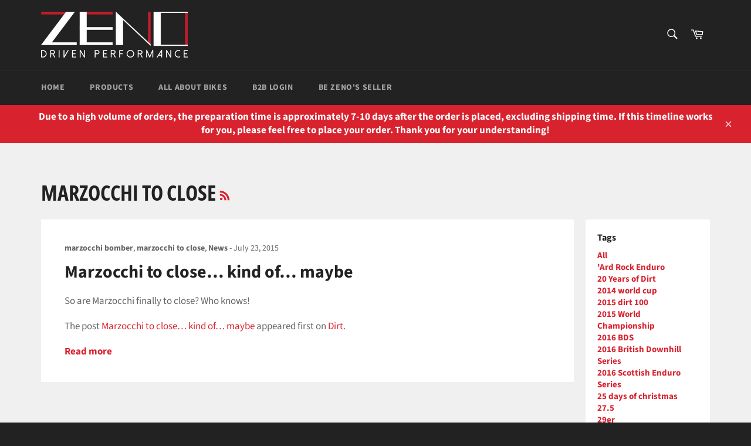

--- FILE ---
content_type: text/html; charset=utf-8
request_url: https://zenocycleparts.com/blogs/news-dirt/tagged/marzocchi-to-close
body_size: 28181
content:

<!doctype html>
<html class="no-js" lang="en">
<head>

  <meta charset="utf-8">
  <meta http-equiv="X-UA-Compatible" content="IE=edge,chrome=1">
  <meta name="viewport" content="width=device-width,initial-scale=1">
  <meta name="theme-color" content="#222222">

  

  <link rel="canonical" href="https://zenocycleparts.com/blogs/news-dirt/tagged/marzocchi-to-close">
  <title>
  News – Dirt &ndash; Tagged &quot;marzocchi to close&quot; &ndash; zenocycle
  </title>

  

  <!-- /snippets/social-meta-tags.liquid -->




<meta property="og:site_name" content="zenocycle">
<meta property="og:url" content="https://zenocycleparts.com/blogs/news-dirt/tagged/marzocchi-to-close">
<meta property="og:title" content="News – Dirt">
<meta property="og:type" content="website">
<meta property="og:description" content="ZENO cycle parts who is the Expert of bicycle parts such as: Disc brake, Ultra-Lite Brake rotor, Reaction Floating rotor, SpeedLink Hydraulic Link system, SuperCool Disc Brake pads, Hydraulic Hose and connector, rotor adaptor, Bicycle Cable, Brake cable , Shifter cable, chain Ring, all parts are supplied with Quality">

<meta property="og:image" content="http://zenocycleparts.com/cdn/shop/files/ZENO_logo_1200x1200.png?v=1613767698">
<meta property="og:image:secure_url" content="https://zenocycleparts.com/cdn/shop/files/ZENO_logo_1200x1200.png?v=1613767698">


<meta name="twitter:card" content="summary_large_image">
<meta name="twitter:title" content="News – Dirt">
<meta name="twitter:description" content="ZENO cycle parts who is the Expert of bicycle parts such as: Disc brake, Ultra-Lite Brake rotor, Reaction Floating rotor, SpeedLink Hydraulic Link system, SuperCool Disc Brake pads, Hydraulic Hose and connector, rotor adaptor, Bicycle Cable, Brake cable , Shifter cable, chain Ring, all parts are supplied with Quality">


  <script>
    document.documentElement.className = document.documentElement.className.replace('no-js', 'js');
  </script>

  <link href="//zenocycleparts.com/cdn/shop/t/2/assets/theme.scss.css?v=83221474452468582411766632154" rel="stylesheet" type="text/css" media="all" />

  <script>
    window.theme = window.theme || {};

    theme.strings = {
      stockAvailable: "1 available",
      addToCart: "Add to Cart",
      soldOut: "Sold Out",
      unavailable: "Unavailable",
      noStockAvailable: "The item could not be added to your cart because there are not enough in stock.",
      willNotShipUntil: "Will not ship until [date]",
      willBeInStockAfter: "Will be in stock after [date]",
      totalCartDiscount: "You're saving [savings]",
      addressError: "Error looking up that address",
      addressNoResults: "No results for that address",
      addressQueryLimit: "You have exceeded the Google API usage limit. Consider upgrading to a \u003ca href=\"https:\/\/developers.google.com\/maps\/premium\/usage-limits\"\u003ePremium Plan\u003c\/a\u003e.",
      authError: "There was a problem authenticating your Google Maps API Key.",
      slideNumber: "Slide [slide_number], current"
    };
  </script>

  <script src="//zenocycleparts.com/cdn/shop/t/2/assets/lazysizes.min.js?v=56045284683979784691559542810" async="async"></script>

  

  <script src="//zenocycleparts.com/cdn/shop/t/2/assets/vendor.js?v=59352919779726365461559542811" defer="defer"></script>

  

  <script src="//zenocycleparts.com/cdn/shop/t/2/assets/theme.js?v=110015726822645287671559542810" defer="defer"></script>

  <script>window.performance && window.performance.mark && window.performance.mark('shopify.content_for_header.start');</script><meta name="google-site-verification" content="B_Lhe_7QL2VPbPssvWZpXvVG2CmYS5rZf29-3KZGWpM">
<meta id="shopify-digital-wallet" name="shopify-digital-wallet" content="/8297349205/digital_wallets/dialog">
<meta name="shopify-checkout-api-token" content="9f6cfc1b924ac3ba7f80fd1181f139dc">
<meta id="in-context-paypal-metadata" data-shop-id="8297349205" data-venmo-supported="false" data-environment="production" data-locale="en_US" data-paypal-v4="true" data-currency="USD">
<link rel="alternate" type="application/atom+xml" title="Feed" href="/blogs/news-dirt/tagged/marzocchi-to-close.atom" />
<script async="async" src="/checkouts/internal/preloads.js?locale=en-US"></script>
<script id="shopify-features" type="application/json">{"accessToken":"9f6cfc1b924ac3ba7f80fd1181f139dc","betas":["rich-media-storefront-analytics"],"domain":"zenocycleparts.com","predictiveSearch":true,"shopId":8297349205,"locale":"en"}</script>
<script>var Shopify = Shopify || {};
Shopify.shop = "zenocycle.myshopify.com";
Shopify.locale = "en";
Shopify.currency = {"active":"USD","rate":"1.0"};
Shopify.country = "US";
Shopify.theme = {"name":"Venture","id":49690280021,"schema_name":"Venture","schema_version":"9.2.3","theme_store_id":775,"role":"main"};
Shopify.theme.handle = "null";
Shopify.theme.style = {"id":null,"handle":null};
Shopify.cdnHost = "zenocycleparts.com/cdn";
Shopify.routes = Shopify.routes || {};
Shopify.routes.root = "/";</script>
<script type="module">!function(o){(o.Shopify=o.Shopify||{}).modules=!0}(window);</script>
<script>!function(o){function n(){var o=[];function n(){o.push(Array.prototype.slice.apply(arguments))}return n.q=o,n}var t=o.Shopify=o.Shopify||{};t.loadFeatures=n(),t.autoloadFeatures=n()}(window);</script>
<script id="shop-js-analytics" type="application/json">{"pageType":"blog"}</script>
<script defer="defer" async type="module" src="//zenocycleparts.com/cdn/shopifycloud/shop-js/modules/v2/client.init-shop-cart-sync_C5BV16lS.en.esm.js"></script>
<script defer="defer" async type="module" src="//zenocycleparts.com/cdn/shopifycloud/shop-js/modules/v2/chunk.common_CygWptCX.esm.js"></script>
<script type="module">
  await import("//zenocycleparts.com/cdn/shopifycloud/shop-js/modules/v2/client.init-shop-cart-sync_C5BV16lS.en.esm.js");
await import("//zenocycleparts.com/cdn/shopifycloud/shop-js/modules/v2/chunk.common_CygWptCX.esm.js");

  window.Shopify.SignInWithShop?.initShopCartSync?.({"fedCMEnabled":true,"windoidEnabled":true});

</script>
<script>(function() {
  var isLoaded = false;
  function asyncLoad() {
    if (isLoaded) return;
    isLoaded = true;
    var urls = ["\/\/www.powr.io\/powr.js?powr-token=zenocycle.myshopify.com\u0026external-type=shopify\u0026shop=zenocycle.myshopify.com"];
    for (var i = 0; i < urls.length; i++) {
      var s = document.createElement('script');
      s.type = 'text/javascript';
      s.async = true;
      s.src = urls[i];
      var x = document.getElementsByTagName('script')[0];
      x.parentNode.insertBefore(s, x);
    }
  };
  if(window.attachEvent) {
    window.attachEvent('onload', asyncLoad);
  } else {
    window.addEventListener('load', asyncLoad, false);
  }
})();</script>
<script id="__st">var __st={"a":8297349205,"offset":28800,"reqid":"01d37f91-c113-4921-a982-b01d81f9e836-1768732080","pageurl":"zenocycleparts.com\/blogs\/news-dirt\/tagged\/marzocchi-to-close","s":"blogs-24563056725","u":"3076cb52bfac","p":"blog","rtyp":"blog","rid":24563056725};</script>
<script>window.ShopifyPaypalV4VisibilityTracking = true;</script>
<script id="captcha-bootstrap">!function(){'use strict';const t='contact',e='account',n='new_comment',o=[[t,t],['blogs',n],['comments',n],[t,'customer']],c=[[e,'customer_login'],[e,'guest_login'],[e,'recover_customer_password'],[e,'create_customer']],r=t=>t.map((([t,e])=>`form[action*='/${t}']:not([data-nocaptcha='true']) input[name='form_type'][value='${e}']`)).join(','),a=t=>()=>t?[...document.querySelectorAll(t)].map((t=>t.form)):[];function s(){const t=[...o],e=r(t);return a(e)}const i='password',u='form_key',d=['recaptcha-v3-token','g-recaptcha-response','h-captcha-response',i],f=()=>{try{return window.sessionStorage}catch{return}},m='__shopify_v',_=t=>t.elements[u];function p(t,e,n=!1){try{const o=window.sessionStorage,c=JSON.parse(o.getItem(e)),{data:r}=function(t){const{data:e,action:n}=t;return t[m]||n?{data:e,action:n}:{data:t,action:n}}(c);for(const[e,n]of Object.entries(r))t.elements[e]&&(t.elements[e].value=n);n&&o.removeItem(e)}catch(o){console.error('form repopulation failed',{error:o})}}const l='form_type',E='cptcha';function T(t){t.dataset[E]=!0}const w=window,h=w.document,L='Shopify',v='ce_forms',y='captcha';let A=!1;((t,e)=>{const n=(g='f06e6c50-85a8-45c8-87d0-21a2b65856fe',I='https://cdn.shopify.com/shopifycloud/storefront-forms-hcaptcha/ce_storefront_forms_captcha_hcaptcha.v1.5.2.iife.js',D={infoText:'Protected by hCaptcha',privacyText:'Privacy',termsText:'Terms'},(t,e,n)=>{const o=w[L][v],c=o.bindForm;if(c)return c(t,g,e,D).then(n);var r;o.q.push([[t,g,e,D],n]),r=I,A||(h.body.append(Object.assign(h.createElement('script'),{id:'captcha-provider',async:!0,src:r})),A=!0)});var g,I,D;w[L]=w[L]||{},w[L][v]=w[L][v]||{},w[L][v].q=[],w[L][y]=w[L][y]||{},w[L][y].protect=function(t,e){n(t,void 0,e),T(t)},Object.freeze(w[L][y]),function(t,e,n,w,h,L){const[v,y,A,g]=function(t,e,n){const i=e?o:[],u=t?c:[],d=[...i,...u],f=r(d),m=r(i),_=r(d.filter((([t,e])=>n.includes(e))));return[a(f),a(m),a(_),s()]}(w,h,L),I=t=>{const e=t.target;return e instanceof HTMLFormElement?e:e&&e.form},D=t=>v().includes(t);t.addEventListener('submit',(t=>{const e=I(t);if(!e)return;const n=D(e)&&!e.dataset.hcaptchaBound&&!e.dataset.recaptchaBound,o=_(e),c=g().includes(e)&&(!o||!o.value);(n||c)&&t.preventDefault(),c&&!n&&(function(t){try{if(!f())return;!function(t){const e=f();if(!e)return;const n=_(t);if(!n)return;const o=n.value;o&&e.removeItem(o)}(t);const e=Array.from(Array(32),(()=>Math.random().toString(36)[2])).join('');!function(t,e){_(t)||t.append(Object.assign(document.createElement('input'),{type:'hidden',name:u})),t.elements[u].value=e}(t,e),function(t,e){const n=f();if(!n)return;const o=[...t.querySelectorAll(`input[type='${i}']`)].map((({name:t})=>t)),c=[...d,...o],r={};for(const[a,s]of new FormData(t).entries())c.includes(a)||(r[a]=s);n.setItem(e,JSON.stringify({[m]:1,action:t.action,data:r}))}(t,e)}catch(e){console.error('failed to persist form',e)}}(e),e.submit())}));const S=(t,e)=>{t&&!t.dataset[E]&&(n(t,e.some((e=>e===t))),T(t))};for(const o of['focusin','change'])t.addEventListener(o,(t=>{const e=I(t);D(e)&&S(e,y())}));const B=e.get('form_key'),M=e.get(l),P=B&&M;t.addEventListener('DOMContentLoaded',(()=>{const t=y();if(P)for(const e of t)e.elements[l].value===M&&p(e,B);[...new Set([...A(),...v().filter((t=>'true'===t.dataset.shopifyCaptcha))])].forEach((e=>S(e,t)))}))}(h,new URLSearchParams(w.location.search),n,t,e,['guest_login'])})(!0,!0)}();</script>
<script integrity="sha256-4kQ18oKyAcykRKYeNunJcIwy7WH5gtpwJnB7kiuLZ1E=" data-source-attribution="shopify.loadfeatures" defer="defer" src="//zenocycleparts.com/cdn/shopifycloud/storefront/assets/storefront/load_feature-a0a9edcb.js" crossorigin="anonymous"></script>
<script data-source-attribution="shopify.dynamic_checkout.dynamic.init">var Shopify=Shopify||{};Shopify.PaymentButton=Shopify.PaymentButton||{isStorefrontPortableWallets:!0,init:function(){window.Shopify.PaymentButton.init=function(){};var t=document.createElement("script");t.src="https://zenocycleparts.com/cdn/shopifycloud/portable-wallets/latest/portable-wallets.en.js",t.type="module",document.head.appendChild(t)}};
</script>
<script data-source-attribution="shopify.dynamic_checkout.buyer_consent">
  function portableWalletsHideBuyerConsent(e){var t=document.getElementById("shopify-buyer-consent"),n=document.getElementById("shopify-subscription-policy-button");t&&n&&(t.classList.add("hidden"),t.setAttribute("aria-hidden","true"),n.removeEventListener("click",e))}function portableWalletsShowBuyerConsent(e){var t=document.getElementById("shopify-buyer-consent"),n=document.getElementById("shopify-subscription-policy-button");t&&n&&(t.classList.remove("hidden"),t.removeAttribute("aria-hidden"),n.addEventListener("click",e))}window.Shopify?.PaymentButton&&(window.Shopify.PaymentButton.hideBuyerConsent=portableWalletsHideBuyerConsent,window.Shopify.PaymentButton.showBuyerConsent=portableWalletsShowBuyerConsent);
</script>
<script data-source-attribution="shopify.dynamic_checkout.cart.bootstrap">document.addEventListener("DOMContentLoaded",(function(){function t(){return document.querySelector("shopify-accelerated-checkout-cart, shopify-accelerated-checkout")}if(t())Shopify.PaymentButton.init();else{new MutationObserver((function(e,n){t()&&(Shopify.PaymentButton.init(),n.disconnect())})).observe(document.body,{childList:!0,subtree:!0})}}));
</script>
<link id="shopify-accelerated-checkout-styles" rel="stylesheet" media="screen" href="https://zenocycleparts.com/cdn/shopifycloud/portable-wallets/latest/accelerated-checkout-backwards-compat.css" crossorigin="anonymous">
<style id="shopify-accelerated-checkout-cart">
        #shopify-buyer-consent {
  margin-top: 1em;
  display: inline-block;
  width: 100%;
}

#shopify-buyer-consent.hidden {
  display: none;
}

#shopify-subscription-policy-button {
  background: none;
  border: none;
  padding: 0;
  text-decoration: underline;
  font-size: inherit;
  cursor: pointer;
}

#shopify-subscription-policy-button::before {
  box-shadow: none;
}

      </style>

<script>window.performance && window.performance.mark && window.performance.mark('shopify.content_for_header.end');</script>
<!-- Global site tag (gtag.js) - Google Ads: 967945445 -->
<script async src="https://www.googletagmanager.com/gtag/js?id=AW-967945445"></script>
<script>
  window.dataLayer = window.dataLayer || [];
  function gtag(){dataLayer.push(arguments);}
  gtag('js', new Date());

  gtag('config', 'AW-967945445');
</script>
  <link href="https://monorail-edge.shopifysvc.com" rel="dns-prefetch">
<script>(function(){if ("sendBeacon" in navigator && "performance" in window) {try {var session_token_from_headers = performance.getEntriesByType('navigation')[0].serverTiming.find(x => x.name == '_s').description;} catch {var session_token_from_headers = undefined;}var session_cookie_matches = document.cookie.match(/_shopify_s=([^;]*)/);var session_token_from_cookie = session_cookie_matches && session_cookie_matches.length === 2 ? session_cookie_matches[1] : "";var session_token = session_token_from_headers || session_token_from_cookie || "";function handle_abandonment_event(e) {var entries = performance.getEntries().filter(function(entry) {return /monorail-edge.shopifysvc.com/.test(entry.name);});if (!window.abandonment_tracked && entries.length === 0) {window.abandonment_tracked = true;var currentMs = Date.now();var navigation_start = performance.timing.navigationStart;var payload = {shop_id: 8297349205,url: window.location.href,navigation_start,duration: currentMs - navigation_start,session_token,page_type: "blog"};window.navigator.sendBeacon("https://monorail-edge.shopifysvc.com/v1/produce", JSON.stringify({schema_id: "online_store_buyer_site_abandonment/1.1",payload: payload,metadata: {event_created_at_ms: currentMs,event_sent_at_ms: currentMs}}));}}window.addEventListener('pagehide', handle_abandonment_event);}}());</script>
<script id="web-pixels-manager-setup">(function e(e,d,r,n,o){if(void 0===o&&(o={}),!Boolean(null===(a=null===(i=window.Shopify)||void 0===i?void 0:i.analytics)||void 0===a?void 0:a.replayQueue)){var i,a;window.Shopify=window.Shopify||{};var t=window.Shopify;t.analytics=t.analytics||{};var s=t.analytics;s.replayQueue=[],s.publish=function(e,d,r){return s.replayQueue.push([e,d,r]),!0};try{self.performance.mark("wpm:start")}catch(e){}var l=function(){var e={modern:/Edge?\/(1{2}[4-9]|1[2-9]\d|[2-9]\d{2}|\d{4,})\.\d+(\.\d+|)|Firefox\/(1{2}[4-9]|1[2-9]\d|[2-9]\d{2}|\d{4,})\.\d+(\.\d+|)|Chrom(ium|e)\/(9{2}|\d{3,})\.\d+(\.\d+|)|(Maci|X1{2}).+ Version\/(15\.\d+|(1[6-9]|[2-9]\d|\d{3,})\.\d+)([,.]\d+|)( \(\w+\)|)( Mobile\/\w+|) Safari\/|Chrome.+OPR\/(9{2}|\d{3,})\.\d+\.\d+|(CPU[ +]OS|iPhone[ +]OS|CPU[ +]iPhone|CPU IPhone OS|CPU iPad OS)[ +]+(15[._]\d+|(1[6-9]|[2-9]\d|\d{3,})[._]\d+)([._]\d+|)|Android:?[ /-](13[3-9]|1[4-9]\d|[2-9]\d{2}|\d{4,})(\.\d+|)(\.\d+|)|Android.+Firefox\/(13[5-9]|1[4-9]\d|[2-9]\d{2}|\d{4,})\.\d+(\.\d+|)|Android.+Chrom(ium|e)\/(13[3-9]|1[4-9]\d|[2-9]\d{2}|\d{4,})\.\d+(\.\d+|)|SamsungBrowser\/([2-9]\d|\d{3,})\.\d+/,legacy:/Edge?\/(1[6-9]|[2-9]\d|\d{3,})\.\d+(\.\d+|)|Firefox\/(5[4-9]|[6-9]\d|\d{3,})\.\d+(\.\d+|)|Chrom(ium|e)\/(5[1-9]|[6-9]\d|\d{3,})\.\d+(\.\d+|)([\d.]+$|.*Safari\/(?![\d.]+ Edge\/[\d.]+$))|(Maci|X1{2}).+ Version\/(10\.\d+|(1[1-9]|[2-9]\d|\d{3,})\.\d+)([,.]\d+|)( \(\w+\)|)( Mobile\/\w+|) Safari\/|Chrome.+OPR\/(3[89]|[4-9]\d|\d{3,})\.\d+\.\d+|(CPU[ +]OS|iPhone[ +]OS|CPU[ +]iPhone|CPU IPhone OS|CPU iPad OS)[ +]+(10[._]\d+|(1[1-9]|[2-9]\d|\d{3,})[._]\d+)([._]\d+|)|Android:?[ /-](13[3-9]|1[4-9]\d|[2-9]\d{2}|\d{4,})(\.\d+|)(\.\d+|)|Mobile Safari.+OPR\/([89]\d|\d{3,})\.\d+\.\d+|Android.+Firefox\/(13[5-9]|1[4-9]\d|[2-9]\d{2}|\d{4,})\.\d+(\.\d+|)|Android.+Chrom(ium|e)\/(13[3-9]|1[4-9]\d|[2-9]\d{2}|\d{4,})\.\d+(\.\d+|)|Android.+(UC? ?Browser|UCWEB|U3)[ /]?(15\.([5-9]|\d{2,})|(1[6-9]|[2-9]\d|\d{3,})\.\d+)\.\d+|SamsungBrowser\/(5\.\d+|([6-9]|\d{2,})\.\d+)|Android.+MQ{2}Browser\/(14(\.(9|\d{2,})|)|(1[5-9]|[2-9]\d|\d{3,})(\.\d+|))(\.\d+|)|K[Aa][Ii]OS\/(3\.\d+|([4-9]|\d{2,})\.\d+)(\.\d+|)/},d=e.modern,r=e.legacy,n=navigator.userAgent;return n.match(d)?"modern":n.match(r)?"legacy":"unknown"}(),u="modern"===l?"modern":"legacy",c=(null!=n?n:{modern:"",legacy:""})[u],f=function(e){return[e.baseUrl,"/wpm","/b",e.hashVersion,"modern"===e.buildTarget?"m":"l",".js"].join("")}({baseUrl:d,hashVersion:r,buildTarget:u}),m=function(e){var d=e.version,r=e.bundleTarget,n=e.surface,o=e.pageUrl,i=e.monorailEndpoint;return{emit:function(e){var a=e.status,t=e.errorMsg,s=(new Date).getTime(),l=JSON.stringify({metadata:{event_sent_at_ms:s},events:[{schema_id:"web_pixels_manager_load/3.1",payload:{version:d,bundle_target:r,page_url:o,status:a,surface:n,error_msg:t},metadata:{event_created_at_ms:s}}]});if(!i)return console&&console.warn&&console.warn("[Web Pixels Manager] No Monorail endpoint provided, skipping logging."),!1;try{return self.navigator.sendBeacon.bind(self.navigator)(i,l)}catch(e){}var u=new XMLHttpRequest;try{return u.open("POST",i,!0),u.setRequestHeader("Content-Type","text/plain"),u.send(l),!0}catch(e){return console&&console.warn&&console.warn("[Web Pixels Manager] Got an unhandled error while logging to Monorail."),!1}}}}({version:r,bundleTarget:l,surface:e.surface,pageUrl:self.location.href,monorailEndpoint:e.monorailEndpoint});try{o.browserTarget=l,function(e){var d=e.src,r=e.async,n=void 0===r||r,o=e.onload,i=e.onerror,a=e.sri,t=e.scriptDataAttributes,s=void 0===t?{}:t,l=document.createElement("script"),u=document.querySelector("head"),c=document.querySelector("body");if(l.async=n,l.src=d,a&&(l.integrity=a,l.crossOrigin="anonymous"),s)for(var f in s)if(Object.prototype.hasOwnProperty.call(s,f))try{l.dataset[f]=s[f]}catch(e){}if(o&&l.addEventListener("load",o),i&&l.addEventListener("error",i),u)u.appendChild(l);else{if(!c)throw new Error("Did not find a head or body element to append the script");c.appendChild(l)}}({src:f,async:!0,onload:function(){if(!function(){var e,d;return Boolean(null===(d=null===(e=window.Shopify)||void 0===e?void 0:e.analytics)||void 0===d?void 0:d.initialized)}()){var d=window.webPixelsManager.init(e)||void 0;if(d){var r=window.Shopify.analytics;r.replayQueue.forEach((function(e){var r=e[0],n=e[1],o=e[2];d.publishCustomEvent(r,n,o)})),r.replayQueue=[],r.publish=d.publishCustomEvent,r.visitor=d.visitor,r.initialized=!0}}},onerror:function(){return m.emit({status:"failed",errorMsg:"".concat(f," has failed to load")})},sri:function(e){var d=/^sha384-[A-Za-z0-9+/=]+$/;return"string"==typeof e&&d.test(e)}(c)?c:"",scriptDataAttributes:o}),m.emit({status:"loading"})}catch(e){m.emit({status:"failed",errorMsg:(null==e?void 0:e.message)||"Unknown error"})}}})({shopId: 8297349205,storefrontBaseUrl: "https://zenocycleparts.com",extensionsBaseUrl: "https://extensions.shopifycdn.com/cdn/shopifycloud/web-pixels-manager",monorailEndpoint: "https://monorail-edge.shopifysvc.com/unstable/produce_batch",surface: "storefront-renderer",enabledBetaFlags: ["2dca8a86"],webPixelsConfigList: [{"id":"207192149","configuration":"{\"config\":\"{\\\"pixel_id\\\":\\\"AW-967945445\\\",\\\"target_country\\\":\\\"US\\\",\\\"gtag_events\\\":[{\\\"type\\\":\\\"search\\\",\\\"action_label\\\":\\\"AW-967945445\\\/BOHICMbH1uwBEOXZxs0D\\\"},{\\\"type\\\":\\\"begin_checkout\\\",\\\"action_label\\\":\\\"AW-967945445\\\/3cqXCMPH1uwBEOXZxs0D\\\"},{\\\"type\\\":\\\"view_item\\\",\\\"action_label\\\":[\\\"AW-967945445\\\/yFcLCL3H1uwBEOXZxs0D\\\",\\\"MC-H2QKPS3CXL\\\"]},{\\\"type\\\":\\\"purchase\\\",\\\"action_label\\\":[\\\"AW-967945445\\\/wZ3pCLrH1uwBEOXZxs0D\\\",\\\"MC-H2QKPS3CXL\\\"]},{\\\"type\\\":\\\"page_view\\\",\\\"action_label\\\":[\\\"AW-967945445\\\/RX5fCL_G1uwBEOXZxs0D\\\",\\\"MC-H2QKPS3CXL\\\"]},{\\\"type\\\":\\\"add_payment_info\\\",\\\"action_label\\\":\\\"AW-967945445\\\/tPU1CMnH1uwBEOXZxs0D\\\"},{\\\"type\\\":\\\"add_to_cart\\\",\\\"action_label\\\":\\\"AW-967945445\\\/2M9mCMDH1uwBEOXZxs0D\\\"}],\\\"enable_monitoring_mode\\\":false}\"}","eventPayloadVersion":"v1","runtimeContext":"OPEN","scriptVersion":"b2a88bafab3e21179ed38636efcd8a93","type":"APP","apiClientId":1780363,"privacyPurposes":[],"dataSharingAdjustments":{"protectedCustomerApprovalScopes":["read_customer_address","read_customer_email","read_customer_name","read_customer_personal_data","read_customer_phone"]}},{"id":"70844501","configuration":"{\"pixel_id\":\"2451710861780912\",\"pixel_type\":\"facebook_pixel\",\"metaapp_system_user_token\":\"-\"}","eventPayloadVersion":"v1","runtimeContext":"OPEN","scriptVersion":"ca16bc87fe92b6042fbaa3acc2fbdaa6","type":"APP","apiClientId":2329312,"privacyPurposes":["ANALYTICS","MARKETING","SALE_OF_DATA"],"dataSharingAdjustments":{"protectedCustomerApprovalScopes":["read_customer_address","read_customer_email","read_customer_name","read_customer_personal_data","read_customer_phone"]}},{"id":"62423125","eventPayloadVersion":"v1","runtimeContext":"LAX","scriptVersion":"1","type":"CUSTOM","privacyPurposes":["ANALYTICS"],"name":"Google Analytics tag (migrated)"},{"id":"shopify-app-pixel","configuration":"{}","eventPayloadVersion":"v1","runtimeContext":"STRICT","scriptVersion":"0450","apiClientId":"shopify-pixel","type":"APP","privacyPurposes":["ANALYTICS","MARKETING"]},{"id":"shopify-custom-pixel","eventPayloadVersion":"v1","runtimeContext":"LAX","scriptVersion":"0450","apiClientId":"shopify-pixel","type":"CUSTOM","privacyPurposes":["ANALYTICS","MARKETING"]}],isMerchantRequest: false,initData: {"shop":{"name":"zenocycle","paymentSettings":{"currencyCode":"USD"},"myshopifyDomain":"zenocycle.myshopify.com","countryCode":"TW","storefrontUrl":"https:\/\/zenocycleparts.com"},"customer":null,"cart":null,"checkout":null,"productVariants":[],"purchasingCompany":null},},"https://zenocycleparts.com/cdn","fcfee988w5aeb613cpc8e4bc33m6693e112",{"modern":"","legacy":""},{"shopId":"8297349205","storefrontBaseUrl":"https:\/\/zenocycleparts.com","extensionBaseUrl":"https:\/\/extensions.shopifycdn.com\/cdn\/shopifycloud\/web-pixels-manager","surface":"storefront-renderer","enabledBetaFlags":"[\"2dca8a86\"]","isMerchantRequest":"false","hashVersion":"fcfee988w5aeb613cpc8e4bc33m6693e112","publish":"custom","events":"[[\"page_viewed\",{}]]"});</script><script>
  window.ShopifyAnalytics = window.ShopifyAnalytics || {};
  window.ShopifyAnalytics.meta = window.ShopifyAnalytics.meta || {};
  window.ShopifyAnalytics.meta.currency = 'USD';
  var meta = {"page":{"pageType":"blog","resourceType":"blog","resourceId":24563056725,"requestId":"01d37f91-c113-4921-a982-b01d81f9e836-1768732080"}};
  for (var attr in meta) {
    window.ShopifyAnalytics.meta[attr] = meta[attr];
  }
</script>
<script class="analytics">
  (function () {
    var customDocumentWrite = function(content) {
      var jquery = null;

      if (window.jQuery) {
        jquery = window.jQuery;
      } else if (window.Checkout && window.Checkout.$) {
        jquery = window.Checkout.$;
      }

      if (jquery) {
        jquery('body').append(content);
      }
    };

    var hasLoggedConversion = function(token) {
      if (token) {
        return document.cookie.indexOf('loggedConversion=' + token) !== -1;
      }
      return false;
    }

    var setCookieIfConversion = function(token) {
      if (token) {
        var twoMonthsFromNow = new Date(Date.now());
        twoMonthsFromNow.setMonth(twoMonthsFromNow.getMonth() + 2);

        document.cookie = 'loggedConversion=' + token + '; expires=' + twoMonthsFromNow;
      }
    }

    var trekkie = window.ShopifyAnalytics.lib = window.trekkie = window.trekkie || [];
    if (trekkie.integrations) {
      return;
    }
    trekkie.methods = [
      'identify',
      'page',
      'ready',
      'track',
      'trackForm',
      'trackLink'
    ];
    trekkie.factory = function(method) {
      return function() {
        var args = Array.prototype.slice.call(arguments);
        args.unshift(method);
        trekkie.push(args);
        return trekkie;
      };
    };
    for (var i = 0; i < trekkie.methods.length; i++) {
      var key = trekkie.methods[i];
      trekkie[key] = trekkie.factory(key);
    }
    trekkie.load = function(config) {
      trekkie.config = config || {};
      trekkie.config.initialDocumentCookie = document.cookie;
      var first = document.getElementsByTagName('script')[0];
      var script = document.createElement('script');
      script.type = 'text/javascript';
      script.onerror = function(e) {
        var scriptFallback = document.createElement('script');
        scriptFallback.type = 'text/javascript';
        scriptFallback.onerror = function(error) {
                var Monorail = {
      produce: function produce(monorailDomain, schemaId, payload) {
        var currentMs = new Date().getTime();
        var event = {
          schema_id: schemaId,
          payload: payload,
          metadata: {
            event_created_at_ms: currentMs,
            event_sent_at_ms: currentMs
          }
        };
        return Monorail.sendRequest("https://" + monorailDomain + "/v1/produce", JSON.stringify(event));
      },
      sendRequest: function sendRequest(endpointUrl, payload) {
        // Try the sendBeacon API
        if (window && window.navigator && typeof window.navigator.sendBeacon === 'function' && typeof window.Blob === 'function' && !Monorail.isIos12()) {
          var blobData = new window.Blob([payload], {
            type: 'text/plain'
          });

          if (window.navigator.sendBeacon(endpointUrl, blobData)) {
            return true;
          } // sendBeacon was not successful

        } // XHR beacon

        var xhr = new XMLHttpRequest();

        try {
          xhr.open('POST', endpointUrl);
          xhr.setRequestHeader('Content-Type', 'text/plain');
          xhr.send(payload);
        } catch (e) {
          console.log(e);
        }

        return false;
      },
      isIos12: function isIos12() {
        return window.navigator.userAgent.lastIndexOf('iPhone; CPU iPhone OS 12_') !== -1 || window.navigator.userAgent.lastIndexOf('iPad; CPU OS 12_') !== -1;
      }
    };
    Monorail.produce('monorail-edge.shopifysvc.com',
      'trekkie_storefront_load_errors/1.1',
      {shop_id: 8297349205,
      theme_id: 49690280021,
      app_name: "storefront",
      context_url: window.location.href,
      source_url: "//zenocycleparts.com/cdn/s/trekkie.storefront.cd680fe47e6c39ca5d5df5f0a32d569bc48c0f27.min.js"});

        };
        scriptFallback.async = true;
        scriptFallback.src = '//zenocycleparts.com/cdn/s/trekkie.storefront.cd680fe47e6c39ca5d5df5f0a32d569bc48c0f27.min.js';
        first.parentNode.insertBefore(scriptFallback, first);
      };
      script.async = true;
      script.src = '//zenocycleparts.com/cdn/s/trekkie.storefront.cd680fe47e6c39ca5d5df5f0a32d569bc48c0f27.min.js';
      first.parentNode.insertBefore(script, first);
    };
    trekkie.load(
      {"Trekkie":{"appName":"storefront","development":false,"defaultAttributes":{"shopId":8297349205,"isMerchantRequest":null,"themeId":49690280021,"themeCityHash":"9781777815841878955","contentLanguage":"en","currency":"USD","eventMetadataId":"4ae87dd1-abb0-4b16-a827-ac772017a062"},"isServerSideCookieWritingEnabled":true,"monorailRegion":"shop_domain","enabledBetaFlags":["65f19447"]},"Session Attribution":{},"S2S":{"facebookCapiEnabled":true,"source":"trekkie-storefront-renderer","apiClientId":580111}}
    );

    var loaded = false;
    trekkie.ready(function() {
      if (loaded) return;
      loaded = true;

      window.ShopifyAnalytics.lib = window.trekkie;

      var originalDocumentWrite = document.write;
      document.write = customDocumentWrite;
      try { window.ShopifyAnalytics.merchantGoogleAnalytics.call(this); } catch(error) {};
      document.write = originalDocumentWrite;

      window.ShopifyAnalytics.lib.page(null,{"pageType":"blog","resourceType":"blog","resourceId":24563056725,"requestId":"01d37f91-c113-4921-a982-b01d81f9e836-1768732080","shopifyEmitted":true});

      var match = window.location.pathname.match(/checkouts\/(.+)\/(thank_you|post_purchase)/)
      var token = match? match[1]: undefined;
      if (!hasLoggedConversion(token)) {
        setCookieIfConversion(token);
        
      }
    });


        var eventsListenerScript = document.createElement('script');
        eventsListenerScript.async = true;
        eventsListenerScript.src = "//zenocycleparts.com/cdn/shopifycloud/storefront/assets/shop_events_listener-3da45d37.js";
        document.getElementsByTagName('head')[0].appendChild(eventsListenerScript);

})();</script>
  <script>
  if (!window.ga || (window.ga && typeof window.ga !== 'function')) {
    window.ga = function ga() {
      (window.ga.q = window.ga.q || []).push(arguments);
      if (window.Shopify && window.Shopify.analytics && typeof window.Shopify.analytics.publish === 'function') {
        window.Shopify.analytics.publish("ga_stub_called", {}, {sendTo: "google_osp_migration"});
      }
      console.error("Shopify's Google Analytics stub called with:", Array.from(arguments), "\nSee https://help.shopify.com/manual/promoting-marketing/pixels/pixel-migration#google for more information.");
    };
    if (window.Shopify && window.Shopify.analytics && typeof window.Shopify.analytics.publish === 'function') {
      window.Shopify.analytics.publish("ga_stub_initialized", {}, {sendTo: "google_osp_migration"});
    }
  }
</script>
<script
  defer
  src="https://zenocycleparts.com/cdn/shopifycloud/perf-kit/shopify-perf-kit-3.0.4.min.js"
  data-application="storefront-renderer"
  data-shop-id="8297349205"
  data-render-region="gcp-us-central1"
  data-page-type="blog"
  data-theme-instance-id="49690280021"
  data-theme-name="Venture"
  data-theme-version="9.2.3"
  data-monorail-region="shop_domain"
  data-resource-timing-sampling-rate="10"
  data-shs="true"
  data-shs-beacon="true"
  data-shs-export-with-fetch="true"
  data-shs-logs-sample-rate="1"
  data-shs-beacon-endpoint="https://zenocycleparts.com/api/collect"
></script>
</head>

<body class="template-blog" >

  <a class="in-page-link visually-hidden skip-link" href="#MainContent">
    Skip to content
  </a>

  <div id="shopify-section-header" class="shopify-section"><style>
.site-header__logo img {
  max-width: 250px;
}
</style>

<div id="NavDrawer" class="drawer drawer--left">
  <div class="drawer__inner">
    <form action="/search" method="get" class="drawer__search" role="search">
      <input type="search" name="q" placeholder="Search" aria-label="Search" class="drawer__search-input">

      <button type="submit" class="text-link drawer__search-submit">
        <svg aria-hidden="true" focusable="false" role="presentation" class="icon icon-search" viewBox="0 0 32 32"><path fill="#444" d="M21.839 18.771a10.012 10.012 0 0 0 1.57-5.39c0-5.548-4.493-10.048-10.034-10.048-5.548 0-10.041 4.499-10.041 10.048s4.493 10.048 10.034 10.048c2.012 0 3.886-.594 5.456-1.61l.455-.317 7.165 7.165 2.223-2.263-7.158-7.165.33-.468zM18.995 7.767c1.498 1.498 2.322 3.49 2.322 5.608s-.825 4.11-2.322 5.608c-1.498 1.498-3.49 2.322-5.608 2.322s-4.11-.825-5.608-2.322c-1.498-1.498-2.322-3.49-2.322-5.608s.825-4.11 2.322-5.608c1.498-1.498 3.49-2.322 5.608-2.322s4.11.825 5.608 2.322z"/></svg>
        <span class="icon__fallback-text">Search</span>
      </button>
    </form>
    <ul class="drawer__nav">
      
        

        
          <li class="drawer__nav-item">
            <a href="/"
              class="drawer__nav-link drawer__nav-link--top-level"
              
            >
              Home
            </a>
          </li>
        
      
        

        
          <li class="drawer__nav-item">
            <a href="/collections"
              class="drawer__nav-link drawer__nav-link--top-level"
              
            >
              Products
            </a>
          </li>
        
      
        

        
          <li class="drawer__nav-item">
            <a href="/blogs/news"
              class="drawer__nav-link drawer__nav-link--top-level"
              
            >
              All about Bikes
            </a>
          </li>
        
      
        

        
          <li class="drawer__nav-item">
            <a href="https://zeno.patisco.com"
              class="drawer__nav-link drawer__nav-link--top-level"
              
            >
              B2B Login
            </a>
          </li>
        
      
        

        
          <li class="drawer__nav-item">
            <a href="https://docs.google.com/forms/d/e/1FAIpQLSfngDTr5uhJaPQHbddoTNhZ8rV0zJ-CgzZwMsH2WolJdx2eEg/viewform"
              class="drawer__nav-link drawer__nav-link--top-level"
              
            >
              Be ZENO's Seller
            </a>
          </li>
        
      

      
    </ul>
  </div>
</div>

<header class="site-header page-element is-moved-by-drawer" role="banner" data-section-id="header" data-section-type="header">
  <div class="site-header__upper page-width">
    <div class="grid grid--table">
      <div class="grid__item small--one-quarter medium-up--hide">
        <button type="button" class="text-link site-header__link js-drawer-open-left">
          <span class="site-header__menu-toggle--open">
            <svg aria-hidden="true" focusable="false" role="presentation" class="icon icon-hamburger" viewBox="0 0 32 32"><path fill="#444" d="M4.889 14.958h22.222v2.222H4.889v-2.222zM4.889 8.292h22.222v2.222H4.889V8.292zM4.889 21.625h22.222v2.222H4.889v-2.222z"/></svg>
          </span>
          <span class="site-header__menu-toggle--close">
            <svg aria-hidden="true" focusable="false" role="presentation" class="icon icon-close" viewBox="0 0 32 32"><path fill="#444" d="M25.313 8.55l-1.862-1.862-7.45 7.45-7.45-7.45L6.689 8.55l7.45 7.45-7.45 7.45 1.862 1.862 7.45-7.45 7.45 7.45 1.862-1.862-7.45-7.45z"/></svg>
          </span>
          <span class="icon__fallback-text">Site navigation</span>
        </button>
      </div>
      <div class="grid__item small--one-half medium-up--two-thirds small--text-center">
        
          <div class="site-header__logo h1" itemscope itemtype="http://schema.org/Organization">
        
          
            
            <a href="/" itemprop="url" class="site-header__logo-link">
              <img src="//zenocycleparts.com/cdn/shop/files/ZENO_US_logo_250x.png?v=1613767420"
                   srcset="//zenocycleparts.com/cdn/shop/files/ZENO_US_logo_250x.png?v=1613767420 1x, //zenocycleparts.com/cdn/shop/files/ZENO_US_logo_250x@2x.png?v=1613767420 2x"
                   alt="ZENO Cycle Parts Driven Performance"
                   itemprop="logo">
            </a>
          
        
          </div>
        
      </div>

      <div class="grid__item small--one-quarter medium-up--one-third text-right">
        <div id="SiteNavSearchCart" class="site-header__search-cart-wrapper">
          <form action="/search" method="get" class="site-header__search small--hide" role="search">
            
              <label for="SiteNavSearch" class="visually-hidden">Search</label>
              <input type="search" name="q" id="SiteNavSearch" placeholder="Search" aria-label="Search" class="site-header__search-input">

            <button type="submit" class="text-link site-header__link site-header__search-submit">
              <svg aria-hidden="true" focusable="false" role="presentation" class="icon icon-search" viewBox="0 0 32 32"><path fill="#444" d="M21.839 18.771a10.012 10.012 0 0 0 1.57-5.39c0-5.548-4.493-10.048-10.034-10.048-5.548 0-10.041 4.499-10.041 10.048s4.493 10.048 10.034 10.048c2.012 0 3.886-.594 5.456-1.61l.455-.317 7.165 7.165 2.223-2.263-7.158-7.165.33-.468zM18.995 7.767c1.498 1.498 2.322 3.49 2.322 5.608s-.825 4.11-2.322 5.608c-1.498 1.498-3.49 2.322-5.608 2.322s-4.11-.825-5.608-2.322c-1.498-1.498-2.322-3.49-2.322-5.608s.825-4.11 2.322-5.608c1.498-1.498 3.49-2.322 5.608-2.322s4.11.825 5.608 2.322z"/></svg>
              <span class="icon__fallback-text">Search</span>
            </button>
          </form>

          <a href="/cart" class="site-header__link site-header__cart">
            <svg aria-hidden="true" focusable="false" role="presentation" class="icon icon-cart" viewBox="0 0 31 32"><path d="M14.568 25.629c-1.222 0-2.111.889-2.111 2.111 0 1.111 1 2.111 2.111 2.111 1.222 0 2.111-.889 2.111-2.111s-.889-2.111-2.111-2.111zm10.22 0c-1.222 0-2.111.889-2.111 2.111 0 1.111 1 2.111 2.111 2.111 1.222 0 2.111-.889 2.111-2.111s-.889-2.111-2.111-2.111zm2.555-3.777H12.457L7.347 7.078c-.222-.333-.555-.667-1-.667H1.792c-.667 0-1.111.444-1.111 1s.444 1 1.111 1h3.777l5.11 14.885c.111.444.555.666 1 .666h15.663c.555 0 1.111-.444 1.111-1 0-.666-.555-1.111-1.111-1.111zm2.333-11.442l-18.44-1.555h-.111c-.555 0-.777.333-.667.889l3.222 9.22c.222.555.889 1 1.444 1h13.441c.555 0 1.111-.444 1.222-1l.778-7.443c.111-.555-.333-1.111-.889-1.111zm-2 7.443H15.568l-2.333-6.776 15.108 1.222-.666 5.554z"/></svg>
            <span class="icon__fallback-text">Cart</span>
            <span class="site-header__cart-indicator hide"></span>
          </a>
        </div>
      </div>
    </div>
  </div>

  <div id="StickNavWrapper">
    <div id="StickyBar" class="sticky">
      <nav class="nav-bar small--hide" role="navigation" id="StickyNav">
        <div class="page-width">
          <div class="grid grid--table">
            <div class="grid__item seven-eighths" id="SiteNavParent">
              <button type="button" class="hide text-link site-nav__link site-nav__link--compressed js-drawer-open-left" id="SiteNavCompressed">
                <svg aria-hidden="true" focusable="false" role="presentation" class="icon icon-hamburger" viewBox="0 0 32 32"><path fill="#444" d="M4.889 14.958h22.222v2.222H4.889v-2.222zM4.889 8.292h22.222v2.222H4.889V8.292zM4.889 21.625h22.222v2.222H4.889v-2.222z"/></svg>
                <span class="site-nav__link-menu-label">Menu</span>
                <span class="icon__fallback-text">Site navigation</span>
              </button>
              <ul class="site-nav list--inline" id="SiteNav">
                
                  

                  
                  
                  
                  

                  

                  
                  

                  
                    <li class="site-nav__item">
                      <a href="/" class="site-nav__link">
                        Home
                      </a>
                    </li>
                  
                
                  

                  
                  
                  
                  

                  

                  
                  

                  
                    <li class="site-nav__item">
                      <a href="/collections" class="site-nav__link">
                        Products
                      </a>
                    </li>
                  
                
                  

                  
                  
                  
                  

                  

                  
                  

                  
                    <li class="site-nav__item">
                      <a href="/blogs/news" class="site-nav__link">
                        All about Bikes
                      </a>
                    </li>
                  
                
                  

                  
                  
                  
                  

                  

                  
                  

                  
                    <li class="site-nav__item">
                      <a href="https://zeno.patisco.com" class="site-nav__link">
                        B2B Login
                      </a>
                    </li>
                  
                
                  

                  
                  
                  
                  

                  

                  
                  

                  
                    <li class="site-nav__item">
                      <a href="https://docs.google.com/forms/d/e/1FAIpQLSfngDTr5uhJaPQHbddoTNhZ8rV0zJ-CgzZwMsH2WolJdx2eEg/viewform" class="site-nav__link">
                        Be ZENO's Seller
                      </a>
                    </li>
                  
                
              </ul>
            </div>
            <div class="grid__item one-eighth text-right">
              <div class="sticky-only" id="StickyNavSearchCart"></div>
              
            </div>
          </div>
        </div>
      </nav>
      <div id="NotificationSuccess" class="notification notification--success" aria-hidden="true">
        <div class="page-width notification__inner notification__inner--has-link">
          <a href="/cart" class="notification__link">
            <span class="notification__message">Item added to cart. <span>View cart and check out</span>.</span>
          </a>
          <button type="button" class="text-link notification__close">
            <svg aria-hidden="true" focusable="false" role="presentation" class="icon icon-close" viewBox="0 0 32 32"><path fill="#444" d="M25.313 8.55l-1.862-1.862-7.45 7.45-7.45-7.45L6.689 8.55l7.45 7.45-7.45 7.45 1.862 1.862 7.45-7.45 7.45 7.45 1.862-1.862-7.45-7.45z"/></svg>
            <span class="icon__fallback-text">Close</span>
          </button>
        </div>
      </div>
      <div id="NotificationError" class="notification notification--error" aria-hidden="true">
        <div class="page-width notification__inner">
          <span class="notification__message notification__message--error" aria-live="assertive" aria-atomic="true"></span>
          <button type="button" class="text-link notification__close">
            <svg aria-hidden="true" focusable="false" role="presentation" class="icon icon-close" viewBox="0 0 32 32"><path fill="#444" d="M25.313 8.55l-1.862-1.862-7.45 7.45-7.45-7.45L6.689 8.55l7.45 7.45-7.45 7.45 1.862 1.862 7.45-7.45 7.45 7.45 1.862-1.862-7.45-7.45z"/></svg>
            <span class="icon__fallback-text">Close</span>
          </button>
        </div>
      </div>
    </div>
  </div>

  
    <div id="NotificationPromo" class="notification notification--promo" data-text="[base64]">
      <div class="page-width notification__inner ">
        
          <span class="notification__message">Due to a high volume of orders, the preparation time is approximately 7-10 days after the order is placed, excluding shipping time. If this timeline works for you, please feel free to place your order. Thank you for your understanding!</span>
        
        <button type="button" class="text-link notification__close" id="NotificationPromoClose">
          <svg aria-hidden="true" focusable="false" role="presentation" class="icon icon-close" viewBox="0 0 32 32"><path fill="#444" d="M25.313 8.55l-1.862-1.862-7.45 7.45-7.45-7.45L6.689 8.55l7.45 7.45-7.45 7.45 1.862 1.862 7.45-7.45 7.45 7.45 1.862-1.862-7.45-7.45z"/></svg>
          <span class="icon__fallback-text">Close</span>
        </button>
      </div>
    </div>
  
</header>




</div>

  <div class="page-container page-element is-moved-by-drawer">
    <main class="main-content" id="MainContent" role="main">
      

<div class="page-width">

  <h1>
    
      marzocchi to close
    
    <a href="https://zenocycleparts.com/blogs/news-dirt.atom" class="blog__rss-link link-accent-color">
      <svg aria-hidden="true" focusable="false" role="presentation" class="icon icon-rss" viewBox="0 0 32 32"><path fill="#444" d="M9.445 26.538a3.983 3.983 0 1 1-7.965 0 3.983 3.983 0 0 1 7.965 0zM20.73 30.52h-5.642c0-7.501-6.107-13.608-13.608-13.608V11.27c10.621 0 19.25 8.629 19.25 19.25z"/><path fill="#444" d="M24.712 30.52c0-12.844-10.388-23.233-23.233-23.233V1.479c16.03 0 29.041 13.01 29.041 29.041h-5.808z"/></svg>
      <span class="icon__fallback-text">RSS</span>
    </a>
  </h1>

  <div class="grid">
    <div class="grid__item medium-up--three-quarters large-up--four-fifths">
      
        <div class="content-block">

          <p class="blog__meta">
            
              
                <a href="/blogs/news-dirt/tagged/marzocchi-bomber" class="link-body-color"><strong>marzocchi bomber</strong></a>, 
              
                <a href="/blogs/news-dirt/tagged/marzocchi-to-close" class="link-body-color"><strong>marzocchi to close</strong></a>, 
              
                <a href="/blogs/news-dirt/tagged/news" class="link-body-color"><strong>News</strong></a> - 
              
            
            <time datetime="2015-07-23T09:48:44Z">July 23, 2015</time>
          </p>

          <h2 class="blog__title-link"><a href="/blogs/news-dirt/marzocchi-to-close-kind-of-maybe">Marzocchi to close… kind of… maybe</a></h2>

          

          <div class="rte rte--indented-images">
            
              <p>So are Marzocchi finally to close? Who knows!</p>
<p>The post <a rel="nofollow" href="https://dirtmountainbike.com/news/marzocchi-to-close-kind-of-maybe.html">Marzocchi to close… kind of… maybe</a> appeared first on <a rel="nofollow" href="https://dirtmountainbike.com">Dirt</a>.</p>
            
          </div>

          <p><a href="/blogs/news-dirt/marzocchi-to-close-kind-of-maybe"><strong>Read more</strong></a></p>

        </div>
      
    </div>
    
      <div class="grid__item medium-up--one-quarter large-up--one-fifth small--hide">
        <div class="content-block content-block--small">
          <h6 class="content-block__title">Tags</h6>
          <ul class="list--no-bullets list--bold">
            <li>
              <a href="/blogs/news-dirt">All</a>
            </li>
            
              
              <li><a href="/blogs/news-dirt/tagged/ard-rock-enduro" title="Show articles tagged &#39;Ard Rock Enduro">'Ard Rock Enduro</a></li>
              
            
              
              <li><a href="/blogs/news-dirt/tagged/20-years-of-dirt" title="Show articles tagged 20 Years of Dirt">20 Years of Dirt</a></li>
              
            
              
              <li><a href="/blogs/news-dirt/tagged/2014-world-cup" title="Show articles tagged 2014 world cup">2014 world cup</a></li>
              
            
              
              <li><a href="/blogs/news-dirt/tagged/2015-dirt-100" title="Show articles tagged 2015 dirt 100">2015 dirt 100</a></li>
              
            
              
              <li><a href="/blogs/news-dirt/tagged/2015-world-championship" title="Show articles tagged 2015 World Championship">2015 World Championship</a></li>
              
            
              
              <li><a href="/blogs/news-dirt/tagged/2016-bds" title="Show articles tagged 2016 BDS">2016 BDS</a></li>
              
            
              
              <li><a href="/blogs/news-dirt/tagged/2016-british-downhill-series" title="Show articles tagged 2016 British Downhill Series">2016 British Downhill Series</a></li>
              
            
              
              <li><a href="/blogs/news-dirt/tagged/2016-scottish-enduro-series" title="Show articles tagged 2016 Scottish Enduro Series">2016 Scottish Enduro Series</a></li>
              
            
              
              <li><a href="/blogs/news-dirt/tagged/25-days-of-christmas" title="Show articles tagged 25 days of christmas">25 days of christmas</a></li>
              
            
              
              <li><a href="/blogs/news-dirt/tagged/27-5" title="Show articles tagged 27.5">27.5</a></li>
              
            
              
              <li><a href="/blogs/news-dirt/tagged/29er" title="Show articles tagged 29er">29er</a></li>
              
            
              
              <li><a href="/blogs/news-dirt/tagged/3d-printing" title="Show articles tagged 3d printing">3d printing</a></li>
              
            
              
              <li><a href="/blogs/news-dirt/tagged/4-cross" title="Show articles tagged 4 Cross">4 Cross</a></li>
              
            
              
              <li><a href="/blogs/news-dirt/tagged/417-project" title="Show articles tagged 417 project">417 project</a></li>
              
            
              
              <li><a href="/blogs/news-dirt/tagged/4x" title="Show articles tagged 4x">4x</a></li>
              
            
              
              <li><a href="/blogs/news-dirt/tagged/4x-national-champs" title="Show articles tagged 4x National Champs">4x National Champs</a></li>
              
            
              
              <li><a href="/blogs/news-dirt/tagged/4x-national-champs-moelfre" title="Show articles tagged 4X National Champs Moelfre">4X National Champs Moelfre</a></li>
              
            
              
              <li><a href="/blogs/news-dirt/tagged/4x-world-champs" title="Show articles tagged 4X World Champs">4X World Champs</a></li>
              
            
              
              <li><a href="/blogs/news-dirt/tagged/661" title="Show articles tagged 661">661</a></li>
              
            
              
              <li><a href="/blogs/news-dirt/tagged/aaron-gwin" title="Show articles tagged aaron gwin">aaron gwin</a></li>
              
            
              
              <li><a href="/blogs/news-dirt/tagged/absolut-ti" title="Show articles tagged Absolut Ti">Absolut Ti</a></li>
              
            
              
              <li><a href="/blogs/news-dirt/tagged/adam-billinghurst" title="Show articles tagged Adam Billinghurst">Adam Billinghurst</a></li>
              
            
              
              <li><a href="/blogs/news-dirt/tagged/adam-williams" title="Show articles tagged Adam Williams">Adam Williams</a></li>
              
            
              
              <li><a href="/blogs/news-dirt/tagged/ae-forest" title="Show articles tagged Ae Forest">Ae Forest</a></li>
              
            
              
              <li><a href="/blogs/news-dirt/tagged/afan" title="Show articles tagged Afan">Afan</a></li>
              
            
              
              <li><a href="/blogs/news-dirt/tagged/afan-bike-park" title="Show articles tagged Afan Bike Park">Afan Bike Park</a></li>
              
            
              
              <li><a href="/blogs/news-dirt/tagged/aidan-bishop" title="Show articles tagged Aidan Bishop">Aidan Bishop</a></li>
              
            
              
              <li><a href="/blogs/news-dirt/tagged/al-bond" title="Show articles tagged Al Bond">Al Bond</a></li>
              
            
              
              <li><a href="/blogs/news-dirt/tagged/alan-milway" title="Show articles tagged alan milway">alan milway</a></li>
              
            
              
              <li><a href="/blogs/news-dirt/tagged/alex-evans" title="Show articles tagged Alex Evans">Alex Evans</a></li>
              
            
              
              <li><a href="/blogs/news-dirt/tagged/alex-lupato" title="Show articles tagged Alex Lupato">Alex Lupato</a></li>
              
            
              
              <li><a href="/blogs/news-dirt/tagged/alex-rankin" title="Show articles tagged alex rankin">alex rankin</a></li>
              
            
              
              <li><a href="/blogs/news-dirt/tagged/alex-wheels" title="Show articles tagged Alex Wheels">Alex Wheels</a></li>
              
            
              
              <li><a href="/blogs/news-dirt/tagged/ali-beckett" title="Show articles tagged Ali Beckett">Ali Beckett</a></li>
              
            
              
              <li><a href="/blogs/news-dirt/tagged/alpine-winter-series" title="Show articles tagged Alpine Winter Series">Alpine Winter Series</a></li>
              
            
              
              <li><a href="/blogs/news-dirt/tagged/alps" title="Show articles tagged alps">alps</a></li>
              
            
              
              <li><a href="/blogs/news-dirt/tagged/ancillotti" title="Show articles tagged Ancillotti">Ancillotti</a></li>
              
            
              
              <li><a href="/blogs/news-dirt/tagged/andes-pacifico" title="Show articles tagged Andes Pacifico">Andes Pacifico</a></li>
              
            
              
              <li><a href="/blogs/news-dirt/tagged/andorra" title="Show articles tagged Andorra">Andorra</a></li>
              
            
              
              <li><a href="/blogs/news-dirt/tagged/andreu-lacondeguy" title="Show articles tagged andreu lacondeguy">andreu lacondeguy</a></li>
              
            
              
              <li><a href="/blogs/news-dirt/tagged/anka-martin" title="Show articles tagged Anka Martin">Anka Martin</a></li>
              
            
              
              <li><a href="/blogs/news-dirt/tagged/anneke-beerten" title="Show articles tagged Anneke Beerten">Anneke Beerten</a></li>
              
            
              
              <li><a href="/blogs/news-dirt/tagged/anthill-films" title="Show articles tagged anthill films">anthill films</a></li>
              
            
              
              <li><a href="/blogs/news-dirt/tagged/antidote" title="Show articles tagged Antidote">Antidote</a></li>
              
            
              
              <li><a href="/blogs/news-dirt/tagged/apparel" title="Show articles tagged Apparel">Apparel</a></li>
              
            
              
              <li><a href="/blogs/news-dirt/tagged/are" title="Show articles tagged Are">Are</a></li>
              
            
              
              <li><a href="/blogs/news-dirt/tagged/ashton-bikes" title="Show articles tagged Ashton Bikes">Ashton Bikes</a></li>
              
            
              
              <li><a href="/blogs/news-dirt/tagged/asia-pacific-challenge" title="Show articles tagged Asia Pacific Challenge">Asia Pacific Challenge</a></li>
              
            
              
              <li><a href="/blogs/news-dirt/tagged/asia-pacific-downhill" title="Show articles tagged asia pacific downhill">asia pacific downhill</a></li>
              
            
              
              <li><a href="/blogs/news-dirt/tagged/aspect-media" title="Show articles tagged Aspect Media">Aspect Media</a></li>
              
            
              
              <li><a href="/blogs/news-dirt/tagged/aston-hill" title="Show articles tagged Aston Hill">Aston Hill</a></li>
              
            
              
              <li><a href="/blogs/news-dirt/tagged/atherton-racing" title="Show articles tagged Atherton Racing">Atherton Racing</a></li>
              
            
              
              <li><a href="/blogs/news-dirt/tagged/athertons" title="Show articles tagged Athertons">Athertons</a></li>
              
            
              
              <li><a href="/blogs/news-dirt/tagged/attitash-resort" title="Show articles tagged Attitash resort">Attitash resort</a></li>
              
            
              
              <li><a href="/blogs/news-dirt/tagged/australia" title="Show articles tagged Australia">Australia</a></li>
              
            
              
              <li><a href="/blogs/news-dirt/tagged/australian-national-champs" title="Show articles tagged Australian National champs">Australian National champs</a></li>
              
            
              
              <li><a href="/blogs/news-dirt/tagged/austria" title="Show articles tagged Austria">Austria</a></li>
              
            
              
              <li><a href="/blogs/news-dirt/tagged/avalanche-enduro" title="Show articles tagged Avalanche Enduro">Avalanche Enduro</a></li>
              
            
              
              <li><a href="/blogs/news-dirt/tagged/avery-woods" title="Show articles tagged Avery Woods">Avery Woods</a></li>
              
            
              
              <li><a href="/blogs/news-dirt/tagged/backflip" title="Show articles tagged Backflip">Backflip</a></li>
              
            
              
              <li><a href="/blogs/news-dirt/tagged/backyard-masters-report" title="Show articles tagged Backyard Masters Report">Backyard Masters Report</a></li>
              
            
              
              <li><a href="/blogs/news-dirt/tagged/backyard-rampage" title="Show articles tagged Backyard Rampage">Backyard Rampage</a></li>
              
            
              
              <li><a href="/blogs/news-dirt/tagged/backyard-track" title="Show articles tagged backyard track">backyard track</a></li>
              
            
              
              <li><a href="/blogs/news-dirt/tagged/backyard-tracks" title="Show articles tagged backyard tracks">backyard tracks</a></li>
              
            
              
              <li><a href="/blogs/news-dirt/tagged/bala" title="Show articles tagged Bala">Bala</a></li>
              
            
              
              <li><a href="/blogs/news-dirt/tagged/ban" title="Show articles tagged ban">ban</a></li>
              
            
              
              <li><a href="/blogs/news-dirt/tagged/banshee" title="Show articles tagged banshee">banshee</a></li>
              
            
              
              <li><a href="/blogs/news-dirt/tagged/bastien-major" title="Show articles tagged bastien major">bastien major</a></li>
              
            
              
              <li><a href="/blogs/news-dirt/tagged/bds" title="Show articles tagged BDS">BDS</a></li>
              
            
              
              <li><a href="/blogs/news-dirt/tagged/bearclaw-invitational" title="Show articles tagged Bearclaw Invitational">Bearclaw Invitational</a></li>
              
            
              
              <li><a href="/blogs/news-dirt/tagged/bemba" title="Show articles tagged BEMBA">BEMBA</a></li>
              
            
              
              <li><a href="/blogs/news-dirt/tagged/ben-baker" title="Show articles tagged Ben Baker">Ben Baker</a></li>
              
            
              
              <li><a href="/blogs/news-dirt/tagged/ben-cathro" title="Show articles tagged Ben Cathro">Ben Cathro</a></li>
              
            
              
              <li><a href="/blogs/news-dirt/tagged/ben-reid" title="Show articles tagged Ben Reid">Ben Reid</a></li>
              
            
              
              <li><a href="/blogs/news-dirt/tagged/ben-walker" title="Show articles tagged Ben Walker">Ben Walker</a></li>
              
            
              
              <li><a href="/blogs/news-dirt/tagged/bergamont" title="Show articles tagged Bergamont">Bergamont</a></li>
              
            
              
              <li><a href="/blogs/news-dirt/tagged/bernat-guardia" title="Show articles tagged Bernat Guàrdia">Bernat Guàrdia</a></li>
              
            
              
              <li><a href="/blogs/news-dirt/tagged/bespoked" title="Show articles tagged Bespoked">Bespoked</a></li>
              
            
              
              <li><a href="/blogs/news-dirt/tagged/bex-reilly" title="Show articles tagged Bex Reilly">Bex Reilly</a></li>
              
            
              
              <li><a href="/blogs/news-dirt/tagged/bike-park" title="Show articles tagged bike park">bike park</a></li>
              
            
              
              <li><a href="/blogs/news-dirt/tagged/bike-park-wales" title="Show articles tagged bike park wales">bike park wales</a></li>
              
            
              
              <li><a href="/blogs/news-dirt/tagged/bikepark-wales" title="Show articles tagged BikePark Wales">BikePark Wales</a></li>
              
            
              
              <li><a href="/blogs/news-dirt/tagged/black-mamba-gloves" title="Show articles tagged black mamba gloves">black mamba gloves</a></li>
              
            
              
              <li><a href="/blogs/news-dirt/tagged/blake-samson" title="Show articles tagged Blake Samson">Blake Samson</a></li>
              
            
              
              <li><a href="/blogs/news-dirt/tagged/bluegrass" title="Show articles tagged Bluegrass">Bluegrass</a></li>
              
            
              
              <li><a href="/blogs/news-dirt/tagged/bluegrass-enduro-tour" title="Show articles tagged Bluegrass Enduro Tour">Bluegrass Enduro Tour</a></li>
              
            
              
              <li><a href="/blogs/news-dirt/tagged/bontrager" title="Show articles tagged bontrager">bontrager</a></li>
              
            
              
              <li><a href="/blogs/news-dirt/tagged/bos" title="Show articles tagged Bos">Bos</a></li>
              
            
              
              <li><a href="/blogs/news-dirt/tagged/brakes-gears-etc" title="Show articles tagged Brakes &amp; Gears Etc">Brakes & Gears Etc</a></li>
              
            
              
              <li><a href="/blogs/news-dirt/tagged/bratislava-dh" title="Show articles tagged Bratislava DH">Bratislava DH</a></li>
              
            
              
              <li><a href="/blogs/news-dirt/tagged/brazil" title="Show articles tagged Brazil">Brazil</a></li>
              
            
              
              <li><a href="/blogs/news-dirt/tagged/brechfa" title="Show articles tagged Brechfa">Brechfa</a></li>
              
            
              
              <li><a href="/blogs/news-dirt/tagged/brett-tippie" title="Show articles tagged brett tippie">brett tippie</a></li>
              
            
              
              <li><a href="/blogs/news-dirt/tagged/brian-cookson" title="Show articles tagged Brian Cookson">Brian Cookson</a></li>
              
            
              
              <li><a href="/blogs/news-dirt/tagged/bridgnorth" title="Show articles tagged Bridgnorth">Bridgnorth</a></li>
              
            
              
              <li><a href="/blogs/news-dirt/tagged/bringewood" title="Show articles tagged Bringewood">Bringewood</a></li>
              
            
              
              <li><a href="/blogs/news-dirt/tagged/bristol" title="Show articles tagged Bristol">Bristol</a></li>
              
            
              
              <li><a href="/blogs/news-dirt/tagged/british-columbia" title="Show articles tagged British Columbia">British Columbia</a></li>
              
            
              
              <li><a href="/blogs/news-dirt/tagged/british-cycling" title="Show articles tagged BRITISH CYCLING">BRITISH CYCLING</a></li>
              
            
              
              <li><a href="/blogs/news-dirt/tagged/british-downhill-moelfre" title="Show articles tagged british downhill moelfre">british downhill moelfre</a></li>
              
            
              
              <li><a href="/blogs/news-dirt/tagged/british-downhill-series-2014" title="Show articles tagged british downhill series 2014">british downhill series 2014</a></li>
              
            
              
              <li><a href="/blogs/news-dirt/tagged/british-enduro-series-2016" title="Show articles tagged british enduro series 2016">british enduro series 2016</a></li>
              
            
              
              <li><a href="/blogs/news-dirt/tagged/bryn-atkinson" title="Show articles tagged Bryn Atkinson">Bryn Atkinson</a></li>
              
            
              
              <li><a href="/blogs/news-dirt/tagged/bt-sport" title="Show articles tagged BT Sport">BT Sport</a></li>
              
            
              
              <li><a href="/blogs/news-dirt/tagged/btr" title="Show articles tagged BTR">BTR</a></li>
              
            
              
              <li><a href="/blogs/news-dirt/tagged/bucs" title="Show articles tagged BUCS">BUCS</a></li>
              
            
              
              <li><a href="/blogs/news-dirt/tagged/bulgaria" title="Show articles tagged Bulgaria">Bulgaria</a></li>
              
            
              
              <li><a href="/blogs/news-dirt/tagged/burgtec" title="Show articles tagged Burgtec">Burgtec</a></li>
              
            
              
              <li><a href="/blogs/news-dirt/tagged/cabo-verde" title="Show articles tagged Cabo Verde">Cabo Verde</a></li>
              
            
              
              <li><a href="/blogs/news-dirt/tagged/caersws" title="Show articles tagged Caersws">Caersws</a></li>
              
            
              
              <li><a href="/blogs/news-dirt/tagged/caersws-cup" title="Show articles tagged Caersws Cup">Caersws Cup</a></li>
              
            
              
              <li><a href="/blogs/news-dirt/tagged/california" title="Show articles tagged California">California</a></li>
              
            
              
              <li><a href="/blogs/news-dirt/tagged/canadian-downhill" title="Show articles tagged Canadian Downhill">Canadian Downhill</a></li>
              
            
              
              <li><a href="/blogs/news-dirt/tagged/cannondale" title="Show articles tagged cannondale">cannondale</a></li>
              
            
              
              <li><a href="/blogs/news-dirt/tagged/cannondale-british-enduro-series" title="Show articles tagged Cannondale British Enduro Series">Cannondale British Enduro Series</a></li>
              
            
              
              <li><a href="/blogs/news-dirt/tagged/cap-dail" title="Show articles tagged Cap d&#39;Ail">Cap d'Ail</a></li>
              
            
              
              <li><a href="/blogs/news-dirt/tagged/cape-epic" title="Show articles tagged Cape Epic">Cape Epic</a></li>
              
            
              
              <li><a href="/blogs/news-dirt/tagged/carbon" title="Show articles tagged Carbon">Carbon</a></li>
              
            
              
              <li><a href="/blogs/news-dirt/tagged/cardiff" title="Show articles tagged Cardiff">Cardiff</a></li>
              
            
              
              <li><a href="/blogs/news-dirt/tagged/cardona" title="Show articles tagged Cardona">Cardona</a></li>
              
            
              
              <li><a href="/blogs/news-dirt/tagged/career-opportunities" title="Show articles tagged Career Opportunities">Career Opportunities</a></li>
              
            
              
              <li><a href="/blogs/news-dirt/tagged/caroline-buchanan" title="Show articles tagged Caroline Buchanan">Caroline Buchanan</a></li>
              
            
              
              <li><a href="/blogs/news-dirt/tagged/carson-storch" title="Show articles tagged Carson Storch">Carson Storch</a></li>
              
            
              
              <li><a href="/blogs/news-dirt/tagged/chambery" title="Show articles tagged Chambery">Chambery</a></li>
              
            
              
              <li><a href="/blogs/news-dirt/tagged/champery" title="Show articles tagged Champery">Champery</a></li>
              
            
              
              <li><a href="/blogs/news-dirt/tagged/champery-world-cup" title="Show articles tagged champery world cup">champery world cup</a></li>
              
            
              
              <li><a href="/blogs/news-dirt/tagged/chang-mai-challenge" title="Show articles tagged Chang Mai Challenge">Chang Mai Challenge</a></li>
              
            
              
              <li><a href="/blogs/news-dirt/tagged/charge-bikes" title="Show articles tagged charge bikes">charge bikes</a></li>
              
            
              
              <li><a href="/blogs/news-dirt/tagged/charlie-hatton" title="Show articles tagged charlie hatton">charlie hatton</a></li>
              
            
              
              <li><a href="/blogs/news-dirt/tagged/chatel" title="Show articles tagged Chatel">Chatel</a></li>
              
            
              
              <li><a href="/blogs/news-dirt/tagged/chiang-mai" title="Show articles tagged Chiang Mai">Chiang Mai</a></li>
              
            
              
              <li><a href="/blogs/news-dirt/tagged/chicksands" title="Show articles tagged Chicksands">Chicksands</a></li>
              
            
              
              <li><a href="/blogs/news-dirt/tagged/chile" title="Show articles tagged chile">chile</a></li>
              
            
              
              <li><a href="/blogs/news-dirt/tagged/chit-chat" title="Show articles tagged chit chat">chit chat</a></li>
              
            
              
              <li><a href="/blogs/news-dirt/tagged/chris-ball" title="Show articles tagged Chris Ball">Chris Ball</a></li>
              
            
              
              <li><a href="/blogs/news-dirt/tagged/chris-conroy" title="Show articles tagged Chris Conroy">Chris Conroy</a></li>
              
            
              
              <li><a href="/blogs/news-dirt/tagged/chris-keeble-smith" title="Show articles tagged Chris Keeble-Smith">Chris Keeble-Smith</a></li>
              
            
              
              <li><a href="/blogs/news-dirt/tagged/chris-kovarik" title="Show articles tagged chris kovarik">chris kovarik</a></li>
              
            
              
              <li><a href="/blogs/news-dirt/tagged/chris-porter" title="Show articles tagged Chris Porter">Chris Porter</a></li>
              
            
              
              <li><a href="/blogs/news-dirt/tagged/chromag" title="Show articles tagged Chromag">Chromag</a></li>
              
            
              
              <li><a href="/blogs/news-dirt/tagged/claire-buchar" title="Show articles tagged Claire Buchar">Claire Buchar</a></li>
              
            
              
              <li><a href="/blogs/news-dirt/tagged/claudio-caluori" title="Show articles tagged Claudio Caluori">Claudio Caluori</a></li>
              
            
              
              <li><a href="/blogs/news-dirt/tagged/clay-porter" title="Show articles tagged Clay Porter">Clay Porter</a></li>
              
            
              
              <li><a href="/blogs/news-dirt/tagged/coast-gravity-park" title="Show articles tagged Coast Gravity Park">Coast Gravity Park</a></li>
              
            
              
              <li><a href="/blogs/news-dirt/tagged/coastal-crew" title="Show articles tagged Coastal Crew">Coastal Crew</a></li>
              
            
              
              <li><a href="/blogs/news-dirt/tagged/coed-llandegla" title="Show articles tagged Coed Llandegla">Coed Llandegla</a></li>
              
            
              
              <li><a href="/blogs/news-dirt/tagged/coed-y-brenin" title="Show articles tagged Coed y Brenin">Coed y Brenin</a></li>
              
            
              
              <li><a href="/blogs/news-dirt/tagged/colorado" title="Show articles tagged Colorado">Colorado</a></li>
              
            
              
              <li><a href="/blogs/news-dirt/tagged/combe-sydenham" title="Show articles tagged Combe Sydenham">Combe Sydenham</a></li>
              
            
              
              <li><a href="/blogs/news-dirt/tagged/commencal-vallnord" title="Show articles tagged Commencal Vallnord">Commencal Vallnord</a></li>
              
            
              
              <li><a href="/blogs/news-dirt/tagged/competition" title="Show articles tagged Competition">Competition</a></li>
              
            
              
              <li><a href="/blogs/news-dirt/tagged/conisbrough" title="Show articles tagged Conisbrough">Conisbrough</a></li>
              
            
              
              <li><a href="/blogs/news-dirt/tagged/connor-fearon" title="Show articles tagged connor fearon">connor fearon</a></li>
              
            
              
              <li><a href="/blogs/news-dirt/tagged/contour" title="Show articles tagged Contour">Contour</a></li>
              
            
              
              <li><a href="/blogs/news-dirt/tagged/contraband" title="Show articles tagged Contraband">Contraband</a></li>
              
            
              
              <li><a href="/blogs/news-dirt/tagged/copparide-competition" title="Show articles tagged copparide competition">copparide competition</a></li>
              
            
              
              <li><a href="/blogs/news-dirt/tagged/corby" title="Show articles tagged Corby">Corby</a></li>
              
            
              
              <li><a href="/blogs/news-dirt/tagged/corsair-bikes" title="Show articles tagged corsair bikes">corsair bikes</a></li>
              
            
              
              <li><a href="/blogs/news-dirt/tagged/cotic" title="Show articles tagged cotic">cotic</a></li>
              
            
              
              <li><a href="/blogs/news-dirt/tagged/crank-brothers" title="Show articles tagged Crank Brothers">Crank Brothers</a></li>
              
            
              
              <li><a href="/blogs/news-dirt/tagged/crankworx" title="Show articles tagged crankworx">crankworx</a></li>
              
            
              
              <li><a href="/blogs/news-dirt/tagged/crankworx-europe" title="Show articles tagged Crankworx Europe">Crankworx Europe</a></li>
              
            
              
              <li><a href="/blogs/news-dirt/tagged/crankworx-l2a" title="Show articles tagged Crankworx L2A">Crankworx L2A</a></li>
              
            
              
              <li><a href="/blogs/news-dirt/tagged/crash" title="Show articles tagged Crash">Crash</a></li>
              
            
              
              <li><a href="/blogs/news-dirt/tagged/creative-concept" title="Show articles tagged Creative Concept">Creative Concept</a></li>
              
            
              
              <li><a href="/blogs/news-dirt/tagged/ctc" title="Show articles tagged CTC">CTC</a></li>
              
            
              
              <li><a href="/blogs/news-dirt/tagged/cwmcarn" title="Show articles tagged Cwmcarn">Cwmcarn</a></li>
              
            
              
              <li><a href="/blogs/news-dirt/tagged/cy-turner" title="Show articles tagged cy turner">cy turner</a></li>
              
            
              
              <li><a href="/blogs/news-dirt/tagged/cycle-show-2015" title="Show articles tagged cycle show 2015">cycle show 2015</a></li>
              
            
              
              <li><a href="/blogs/news-dirt/tagged/cyclo-cross" title="Show articles tagged Cyclo-cross">Cyclo-cross</a></li>
              
            
              
              <li><a href="/blogs/news-dirt/tagged/czech-republic" title="Show articles tagged Czech Republic">Czech Republic</a></li>
              
            
              
              <li><a href="/blogs/news-dirt/tagged/d-d-cycles" title="Show articles tagged D&amp;D cycles">D&D cycles</a></li>
              
            
              
              <li><a href="/blogs/news-dirt/tagged/dai-robot" title="Show articles tagged Dai Robot">Dai Robot</a></li>
              
            
              
              <li><a href="/blogs/news-dirt/tagged/dakar" title="Show articles tagged Dakar">Dakar</a></li>
              
            
              
              <li><a href="/blogs/news-dirt/tagged/dan-atherton" title="Show articles tagged Dan Atherton">Dan Atherton</a></li>
              
            
              
              <li><a href="/blogs/news-dirt/tagged/dan-stanbridge" title="Show articles tagged Dan Stanbridge">Dan Stanbridge</a></li>
              
            
              
              <li><a href="/blogs/news-dirt/tagged/daniel-ronnback" title="Show articles tagged Daniel Rönnbäck">Daniel Rönnbäck</a></li>
              
            
              
              <li><a href="/blogs/news-dirt/tagged/darcy-turenne" title="Show articles tagged Darcy Turenne">Darcy Turenne</a></li>
              
            
              
              <li><a href="/blogs/news-dirt/tagged/dartmoor" title="Show articles tagged Dartmoor">Dartmoor</a></li>
              
            
              
              <li><a href="/blogs/news-dirt/tagged/daryl-brown" title="Show articles tagged Daryl Brown">Daryl Brown</a></li>
              
            
              
              <li><a href="/blogs/news-dirt/tagged/dave-wardell" title="Show articles tagged Dave Wardell">Dave Wardell</a></li>
              
            
              
              <li><a href="/blogs/news-dirt/tagged/david-knight" title="Show articles tagged david knight">david knight</a></li>
              
            
              
              <li><a href="/blogs/news-dirt/tagged/david-vasquez" title="Show articles tagged David Vasquez">David Vasquez</a></li>
              
            
              
              <li><a href="/blogs/news-dirt/tagged/death-grip" title="Show articles tagged Death Grip">Death Grip</a></li>
              
            
              
              <li><a href="/blogs/news-dirt/tagged/decade" title="Show articles tagged Decade">Decade</a></li>
              
            
              
              <li><a href="/blogs/news-dirt/tagged/deity" title="Show articles tagged Deity">Deity</a></li>
              
            
              
              <li><a href="/blogs/news-dirt/tagged/dennis-dertell" title="Show articles tagged Dennis Dertell">Dennis Dertell</a></li>
              
            
              
              <li><a href="/blogs/news-dirt/tagged/deore" title="Show articles tagged Deore">Deore</a></li>
              
            
              
              <li><a href="/blogs/news-dirt/tagged/dialled-alpine" title="Show articles tagged Dialled Alpine">Dialled Alpine</a></li>
              
            
              
              <li><a href="/blogs/news-dirt/tagged/diamond-back" title="Show articles tagged diamond back">diamond back</a></li>
              
            
              
              <li><a href="/blogs/news-dirt/tagged/diamondback" title="Show articles tagged Diamondback">Diamondback</a></li>
              
            
              
              <li><a href="/blogs/news-dirt/tagged/direct-sales" title="Show articles tagged Direct Sales">Direct Sales</a></li>
              
            
              
              <li><a href="/blogs/news-dirt/tagged/dirt-100" title="Show articles tagged Dirt 100">Dirt 100</a></li>
              
            
              
              <li><a href="/blogs/news-dirt/tagged/dirt-magazine" title="Show articles tagged dirt magazine">dirt magazine</a></li>
              
            
              
              <li><a href="/blogs/news-dirt/tagged/dirt-orange-world-team" title="Show articles tagged Dirt Orange World Team">Dirt Orange World Team</a></li>
              
            
              
              <li><a href="/blogs/news-dirt/tagged/dirt-ornage" title="Show articles tagged dirt ornage">dirt ornage</a></li>
              
            
              
              <li><a href="/blogs/news-dirt/tagged/dirt-race-team" title="Show articles tagged dirt race team">dirt race team</a></li>
              
            
              
              <li><a href="/blogs/news-dirt/tagged/dirttv" title="Show articles tagged DirtTV">DirtTV</a></li>
              
            
              
              <li><a href="/blogs/news-dirt/tagged/dirttv-ews" title="Show articles tagged dirttv-ews">dirttv-ews</a></li>
              
            
              
              <li><a href="/blogs/news-dirt/tagged/diverse-dh-race" title="Show articles tagged diverse dh race">diverse dh race</a></li>
              
            
              
              <li><a href="/blogs/news-dirt/tagged/dmr-bikes" title="Show articles tagged DMR Bikes">DMR Bikes</a></li>
              
            
              
              <li><a href="/blogs/news-dirt/tagged/dmr-dirt-wars" title="Show articles tagged DMR Dirt Wars">DMR Dirt Wars</a></li>
              
            
              
              <li><a href="/blogs/news-dirt/tagged/downhill" title="Show articles tagged Downhill">Downhill</a></li>
              
            
              
              <li><a href="/blogs/news-dirt/tagged/downhill-bikes" title="Show articles tagged Downhill Bikes">Downhill Bikes</a></li>
              
            
              
              <li><a href="/blogs/news-dirt/tagged/downhill-racing" title="Show articles tagged downhill racing">downhill racing</a></li>
              
            
              
              <li><a href="/blogs/news-dirt/tagged/downhill-world-cup" title="Show articles tagged downhill world cup">downhill world cup</a></li>
              
            
              
              <li><a href="/blogs/news-dirt/tagged/dual" title="Show articles tagged dual">dual</a></li>
              
            
              
              <li><a href="/blogs/news-dirt/tagged/dudes-of-hazzard" title="Show articles tagged Dudes Of Hazzard">Dudes Of Hazzard</a></li>
              
            
              
              <li><a href="/blogs/news-dirt/tagged/duncan-philpott" title="Show articles tagged Duncan Philpott">Duncan Philpott</a></li>
              
            
              
              <li><a href="/blogs/news-dirt/tagged/duncan-riffle" title="Show articles tagged Duncan Riffle">Duncan Riffle</a></li>
              
            
              
              <li><a href="/blogs/news-dirt/tagged/dyfi-forest" title="Show articles tagged Dyfi Forest">Dyfi Forest</a></li>
              
            
              
              <li><a href="/blogs/news-dirt/tagged/dyna-sys" title="Show articles tagged Dyna-Sys">Dyna-Sys</a></li>
              
            
              
              <li><a href="/blogs/news-dirt/tagged/e-bike" title="Show articles tagged E-bike">E-bike</a></li>
              
            
              
              <li><a href="/blogs/news-dirt/tagged/e-mtb" title="Show articles tagged e-mtb">e-mtb</a></li>
              
            
              
              <li><a href="/blogs/news-dirt/tagged/e-thirteen" title="Show articles tagged e.thirteen">e.thirteen</a></li>
              
            
              
              <li><a href="/blogs/news-dirt/tagged/eastridge" title="Show articles tagged Eastridge">Eastridge</a></li>
              
            
              
              <li><a href="/blogs/news-dirt/tagged/ed-masters" title="Show articles tagged Ed Masters">Ed Masters</a></li>
              
            
              
              <li><a href="/blogs/news-dirt/tagged/edinburgh" title="Show articles tagged Edinburgh">Edinburgh</a></li>
              
            
              
              <li><a href="/blogs/news-dirt/tagged/elite-womens-world-champs" title="Show articles tagged elite womens world champs">elite womens world champs</a></li>
              
            
              
              <li><a href="/blogs/news-dirt/tagged/emyr-davis" title="Show articles tagged Emyr Davis">Emyr Davis</a></li>
              
            
              
              <li><a href="/blogs/news-dirt/tagged/enchorange" title="Show articles tagged enchorange">enchorange</a></li>
              
            
              
              <li><a href="/blogs/news-dirt/tagged/endtroducing" title="Show articles tagged Endtroducing">Endtroducing</a></li>
              
            
              
              <li><a href="/blogs/news-dirt/tagged/enduro" title="Show articles tagged Enduro">Enduro</a></li>
              
            
              
              <li><a href="/blogs/news-dirt/tagged/enduro-bikes" title="Show articles tagged enduro bikes">enduro bikes</a></li>
              
            
              
              <li><a href="/blogs/news-dirt/tagged/enduro-fantasy-league" title="Show articles tagged Enduro Fantasy league">Enduro Fantasy league</a></li>
              
            
              
              <li><a href="/blogs/news-dirt/tagged/enduro-races" title="Show articles tagged Enduro races">Enduro races</a></li>
              
            
              
              <li><a href="/blogs/news-dirt/tagged/enduro-racing" title="Show articles tagged enduro racing">enduro racing</a></li>
              
            
              
              <li><a href="/blogs/news-dirt/tagged/enduro-world-series" title="Show articles tagged enduro world series">enduro world series</a></li>
              
            
              
              <li><a href="/blogs/news-dirt/tagged/enduro-world-series-2016" title="Show articles tagged enduro world series 2016">enduro world series 2016</a></li>
              
            
              
              <li><a href="/blogs/news-dirt/tagged/entries-live" title="Show articles tagged Entries Live">Entries Live</a></li>
              
            
              
              <li><a href="/blogs/news-dirt/tagged/entries-now-live" title="Show articles tagged entries now live">entries now live</a></li>
              
            
              
              <li><a href="/blogs/news-dirt/tagged/epic-cymru" title="Show articles tagged Epic Cymru">Epic Cymru</a></li>
              
            
              
              <li><a href="/blogs/news-dirt/tagged/esher-shore" title="Show articles tagged Esher Shore">Esher Shore</a></li>
              
            
              
              <li><a href="/blogs/news-dirt/tagged/european-championships" title="Show articles tagged European Championships">European Championships</a></li>
              
            
              
              <li><a href="/blogs/news-dirt/tagged/evan-schwartz" title="Show articles tagged evan schwartz">evan schwartz</a></li>
              
            
              
              <li><a href="/blogs/news-dirt/tagged/ews" title="Show articles tagged EWS">EWS</a></li>
              
            
              
              <li><a href="/blogs/news-dirt/tagged/ews-2016-dates" title="Show articles tagged EWS 2016 dates">EWS 2016 dates</a></li>
              
            
              
              <li><a href="/blogs/news-dirt/tagged/eyes-down-films" title="Show articles tagged eyes down films">eyes down films</a></li>
              
            
              
              <li><a href="/blogs/news-dirt/tagged/fabien-barel" title="Show articles tagged fabien barel">fabien barel</a></li>
              
            
              
              <li><a href="/blogs/news-dirt/tagged/falmouth" title="Show articles tagged Falmouth">Falmouth</a></li>
              
            
              
              <li><a href="/blogs/news-dirt/tagged/fantasy-league" title="Show articles tagged Fantasy League">Fantasy League</a></li>
              
            
              
              <li><a href="/blogs/news-dirt/tagged/featured-article" title="Show articles tagged Featured Article">Featured Article</a></li>
              
            
              
              <li><a href="/blogs/news-dirt/tagged/features" title="Show articles tagged Features">Features</a></li>
              
            
              
              <li><a href="/blogs/news-dirt/tagged/felix-rosendahl" title="Show articles tagged felix rosendahl">felix rosendahl</a></li>
              
            
              
              <li><a href="/blogs/news-dirt/tagged/fest-series" title="Show articles tagged Fest Series">Fest Series</a></li>
              
            
              
              <li><a href="/blogs/news-dirt/tagged/filip-polc" title="Show articles tagged Filip Polc">Filip Polc</a></li>
              
            
              
              <li><a href="/blogs/news-dirt/tagged/finale-ligure" title="Show articles tagged Finale Ligure">Finale Ligure</a></li>
              
            
              
              <li><a href="/blogs/news-dirt/tagged/finally" title="Show articles tagged Finally">Finally</a></li>
              
            
              
              <li><a href="/blogs/news-dirt/tagged/finally-2" title="Show articles tagged Finally 2">Finally 2</a></li>
              
            
              
              <li><a href="/blogs/news-dirt/tagged/finally-3" title="Show articles tagged Finally 3">Finally 3</a></li>
              
            
              
              <li><a href="/blogs/news-dirt/tagged/finally-4" title="Show articles tagged Finally 4">Finally 4</a></li>
              
            
              
              <li><a href="/blogs/news-dirt/tagged/finland" title="Show articles tagged Finland">Finland</a></li>
              
            
              
              <li><a href="/blogs/news-dirt/tagged/fistful-of" title="Show articles tagged fistful of">fistful of</a></li>
              
            
              
              <li><a href="/blogs/news-dirt/tagged/five-ten" title="Show articles tagged Five Ten">Five Ten</a></li>
              
            
              
              <li><a href="/blogs/news-dirt/tagged/fix-it-sticks" title="Show articles tagged Fix It Sticks">Fix It Sticks</a></li>
              
            
              
              <li><a href="/blogs/news-dirt/tagged/floriane-pugin" title="Show articles tagged Floriane Pugin">Floriane Pugin</a></li>
              
            
              
              <li><a href="/blogs/news-dirt/tagged/flyup-417" title="Show articles tagged FlyUp 417">FlyUp 417</a></li>
              
            
              
              <li><a href="/blogs/news-dirt/tagged/flyup-417-project" title="Show articles tagged FlyUp 417 Project">FlyUp 417 Project</a></li>
              
            
              
              <li><a href="/blogs/news-dirt/tagged/flyup-417-trail-project" title="Show articles tagged FlyUp 417 Trail Project">FlyUp 417 Trail Project</a></li>
              
            
              
              <li><a href="/blogs/news-dirt/tagged/flyup-downhill" title="Show articles tagged FlyUp Downhill">FlyUp Downhill</a></li>
              
            
              
              <li><a href="/blogs/news-dirt/tagged/fmb" title="Show articles tagged FMB">FMB</a></li>
              
            
              
              <li><a href="/blogs/news-dirt/tagged/fmd-racing" title="Show articles tagged FMD Racing">FMD Racing</a></li>
              
            
              
              <li><a href="/blogs/news-dirt/tagged/follow-me" title="Show articles tagged Follow Me">Follow Me</a></li>
              
            
              
              <li><a href="/blogs/news-dirt/tagged/force-of-nature" title="Show articles tagged Force of Nature">Force of Nature</a></li>
              
            
              
              <li><a href="/blogs/news-dirt/tagged/forest-of-dean" title="Show articles tagged forest of dean">forest of dean</a></li>
              
            
              
              <li><a href="/blogs/news-dirt/tagged/forestry-commission" title="Show articles tagged Forestry Commission">Forestry Commission</a></li>
              
            
              
              <li><a href="/blogs/news-dirt/tagged/fort-william" title="Show articles tagged Fort William">Fort William</a></li>
              
            
              
              <li><a href="/blogs/news-dirt/tagged/fort-william-world-cup" title="Show articles tagged Fort william world cup">Fort william world cup</a></li>
              
            
              
              <li><a href="/blogs/news-dirt/tagged/fort-william-world-cup-2015" title="Show articles tagged Fort William World Cup 2015">Fort William World Cup 2015</a></li>
              
            
              
              <li><a href="/blogs/news-dirt/tagged/fox-buy-marzocchi" title="Show articles tagged Fox buy Marzocchi">Fox buy Marzocchi</a></li>
              
            
              
              <li><a href="/blogs/news-dirt/tagged/fox-suspension" title="Show articles tagged Fox Suspension">Fox Suspension</a></li>
              
            
              
              <li><a href="/blogs/news-dirt/tagged/frame-building" title="Show articles tagged Frame Building">Frame Building</a></li>
              
            
              
              <li><a href="/blogs/news-dirt/tagged/france" title="Show articles tagged France">France</a></li>
              
            
              
              <li><a href="/blogs/news-dirt/tagged/fraser-mcglone" title="Show articles tagged Fraser McGlone">Fraser McGlone</a></li>
              
            
              
              <li><a href="/blogs/news-dirt/tagged/fresh-produce" title="Show articles tagged Fresh Produce">Fresh Produce</a></li>
              
            
              
              <li><a href="/blogs/news-dirt/tagged/friday-randoms" title="Show articles tagged friday randoms">friday randoms</a></li>
              
            
              
              <li><a href="/blogs/news-dirt/tagged/full-results-from-the-2015-national-downhill-championships" title="Show articles tagged Full results from the 2015 National Downhill Championships">Full results from the 2015 National Downhill Championships</a></li>
              
            
              
              <li><a href="/blogs/news-dirt/tagged/garbanzo" title="Show articles tagged Garbanzo">Garbanzo</a></li>
              
            
              
              <li><a href="/blogs/news-dirt/tagged/garett-buehler" title="Show articles tagged Garett Buehler">Garett Buehler</a></li>
              
            
              
              <li><a href="/blogs/news-dirt/tagged/gary-forrest" title="Show articles tagged Gary Forrest">Gary Forrest</a></li>
              
            
              
              <li><a href="/blogs/news-dirt/tagged/gary-perkin" title="Show articles tagged Gary Perkin">Gary Perkin</a></li>
              
            
              
              <li><a href="/blogs/news-dirt/tagged/gear" title="Show articles tagged Gear">Gear</a></li>
              
            
              
              <li><a href="/blogs/news-dirt/tagged/gee-milner" title="Show articles tagged Gee Milner">Gee Milner</a></li>
              
            
              
              <li><a href="/blogs/news-dirt/tagged/geek-stats" title="Show articles tagged Geek stats">Geek stats</a></li>
              
            
              
              <li><a href="/blogs/news-dirt/tagged/geoff-gulevich" title="Show articles tagged Geoff Gulevich">Geoff Gulevich</a></li>
              
            
              
              <li><a href="/blogs/news-dirt/tagged/george-gannicott" title="Show articles tagged George Gannicott">George Gannicott</a></li>
              
            
              
              <li><a href="/blogs/news-dirt/tagged/gianluca-vernassa" title="Show articles tagged Gianluca Vernassa">Gianluca Vernassa</a></li>
              
            
              
              <li><a href="/blogs/news-dirt/tagged/giant-factory-off-road-team" title="Show articles tagged Giant Factory Off-Road Team">Giant Factory Off-Road Team</a></li>
              
            
              
              <li><a href="/blogs/news-dirt/tagged/gisburn-forest" title="Show articles tagged Gisburn Forest">Gisburn Forest</a></li>
              
            
              
              <li><a href="/blogs/news-dirt/tagged/glencoe" title="Show articles tagged Glencoe">Glencoe</a></li>
              
            
              
              <li><a href="/blogs/news-dirt/tagged/glenshee" title="Show articles tagged Glenshee">Glenshee</a></li>
              
            
              
              <li><a href="/blogs/news-dirt/tagged/glentress" title="Show articles tagged Glentress">Glentress</a></li>
              
            
              
              <li><a href="/blogs/news-dirt/tagged/gloucestershire" title="Show articles tagged gloucestershire">gloucestershire</a></li>
              
            
              
              <li><a href="/blogs/news-dirt/tagged/glyn-obrien" title="Show articles tagged Glyn O&#39;Brien">Glyn O'Brien</a></li>
              
            
              
              <li><a href="/blogs/news-dirt/tagged/gondola" title="Show articles tagged Gondola">Gondola</a></li>
              
            
              
              <li><a href="/blogs/news-dirt/tagged/gopro" title="Show articles tagged Gopro">Gopro</a></li>
              
            
              
              <li><a href="/blogs/news-dirt/tagged/graeme-mudd" title="Show articles tagged graeme mudd">graeme mudd</a></li>
              
            
              
              <li><a href="/blogs/news-dirt/tagged/graham-agassiz" title="Show articles tagged Graham Agassiz">Graham Agassiz</a></li>
              
            
              
              <li><a href="/blogs/news-dirt/tagged/grant-fielder" title="Show articles tagged Grant Fielder">Grant Fielder</a></li>
              
            
              
              <li><a href="/blogs/news-dirt/tagged/grant-robinson" title="Show articles tagged grant robinson">grant robinson</a></li>
              
            
              
              <li><a href="/blogs/news-dirt/tagged/grass-roots" title="Show articles tagged grass roots">grass roots</a></li>
              
            
              
              <li><a href="/blogs/news-dirt/tagged/gravity-enduro" title="Show articles tagged Gravity Enduro">Gravity Enduro</a></li>
              
            
              
              <li><a href="/blogs/news-dirt/tagged/gravity-life" title="Show articles tagged Gravity Life">Gravity Life</a></li>
              
            
              
              <li><a href="/blogs/news-dirt/tagged/gravity-project" title="Show articles tagged Gravity Project">Gravity Project</a></li>
              
            
              
              <li><a href="/blogs/news-dirt/tagged/greenhouse" title="Show articles tagged Greenhouse">Greenhouse</a></li>
              
            
              
              <li><a href="/blogs/news-dirt/tagged/greg-callaghan" title="Show articles tagged Greg Callaghan">Greg Callaghan</a></li>
              
            
              
              <li><a href="/blogs/news-dirt/tagged/greg-williamson" title="Show articles tagged Greg Williamson">Greg Williamson</a></li>
              
            
              
              <li><a href="/blogs/news-dirt/tagged/gstaad-scott" title="Show articles tagged Gstaad-Scott">Gstaad-Scott</a></li>
              
            
              
              <li><a href="/blogs/news-dirt/tagged/gt-bicycles" title="Show articles tagged gt bicycles">gt bicycles</a></li>
              
            
              
              <li><a href="/blogs/news-dirt/tagged/gt-factory-racing" title="Show articles tagged GT Factory Racing">GT Factory Racing</a></li>
              
            
              
              <li><a href="/blogs/news-dirt/tagged/gt-team-2016" title="Show articles tagged gt team 2016">gt team 2016</a></li>
              
            
              
              <li><a href="/blogs/news-dirt/tagged/guatemala" title="Show articles tagged Guatemala">Guatemala</a></li>
              
            
              
              <li><a href="/blogs/news-dirt/tagged/guy-martin" title="Show articles tagged Guy Martin">Guy Martin</a></li>
              
            
              
              <li><a href="/blogs/news-dirt/tagged/hafjell" title="Show articles tagged Hafjell">Hafjell</a></li>
              
            
              
              <li><a href="/blogs/news-dirt/tagged/hafjell-bike-park" title="Show articles tagged Hafjell Bike Park">Hafjell Bike Park</a></li>
              
            
              
              <li><a href="/blogs/news-dirt/tagged/halfords" title="Show articles tagged Halfords">Halfords</a></li>
              
            
              
              <li><a href="/blogs/news-dirt/tagged/halo" title="Show articles tagged halo">halo</a></li>
              
            
              
              <li><a href="/blogs/news-dirt/tagged/hamsterley" title="Show articles tagged Hamsterley">Hamsterley</a></li>
              
            
              
              <li><a href="/blogs/news-dirt/tagged/hans-rey" title="Show articles tagged hans rey">hans rey</a></li>
              
            
              
              <li><a href="/blogs/news-dirt/tagged/hardtail" title="Show articles tagged Hardtail">Hardtail</a></li>
              
            
              
              <li><a href="/blogs/news-dirt/tagged/hardware" title="Show articles tagged Hardware">Hardware</a></li>
              
            
              
              <li><a href="/blogs/news-dirt/tagged/helen-gaskell" title="Show articles tagged Helen Gaskell">Helen Gaskell</a></li>
              
            
              
              <li><a href="/blogs/news-dirt/tagged/helmet" title="Show articles tagged Helmet">Helmet</a></li>
              
            
              
              <li><a href="/blogs/news-dirt/tagged/helmet-cam" title="Show articles tagged helmet cam">helmet cam</a></li>
              
            
              
              <li><a href="/blogs/news-dirt/tagged/help" title="Show articles tagged help">help</a></li>
              
            
              
              <li><a href="/blogs/news-dirt/tagged/highland-mountain-bike-park" title="Show articles tagged Highland Mountain Bike Park">Highland Mountain Bike Park</a></li>
              
            
              
              <li><a href="/blogs/news-dirt/tagged/holly-feniak" title="Show articles tagged Holly Feniak">Holly Feniak</a></li>
              
            
              
              <li><a href="/blogs/news-dirt/tagged/hope" title="Show articles tagged Hope">Hope</a></li>
              
            
              
              <li><a href="/blogs/news-dirt/tagged/hoshi-yoshida" title="Show articles tagged Hoshi Yoshida">Hoshi Yoshida</a></li>
              
            
              
              <li><a href="/blogs/news-dirt/tagged/houffalize" title="Show articles tagged Houffalize">Houffalize</a></li>
              
            
              
              <li><a href="/blogs/news-dirt/tagged/howies" title="Show articles tagged howies">howies</a></li>
              
            
              
              <li><a href="/blogs/news-dirt/tagged/hutchinson-ur" title="Show articles tagged Hutchinson UR">Hutchinson UR</a></li>
              
            
              
              <li><a href="/blogs/news-dirt/tagged/ian-morrison" title="Show articles tagged Ian Morrison">Ian Morrison</a></li>
              
            
              
              <li><a href="/blogs/news-dirt/tagged/ibis" title="Show articles tagged Ibis">Ibis</a></li>
              
            
              
              <li><a href="/blogs/news-dirt/tagged/icebike" title="Show articles tagged IceBike">IceBike</a></li>
              
            
              
              <li><a href="/blogs/news-dirt/tagged/imaginate" title="Show articles tagged Imaginate">Imaginate</a></li>
              
            
              
              <li><a href="/blogs/news-dirt/tagged/innerleithen" title="Show articles tagged innerleithen">innerleithen</a></li>
              
            
              
              <li><a href="/blogs/news-dirt/tagged/innes-graham" title="Show articles tagged Innes Graham">Innes Graham</a></li>
              
            
              
              <li><a href="/blogs/news-dirt/tagged/innsbruck" title="Show articles tagged Innsbruck">Innsbruck</a></li>
              
            
              
              <li><a href="/blogs/news-dirt/tagged/interview" title="Show articles tagged Interview">Interview</a></li>
              
            
              
              <li><a href="/blogs/news-dirt/tagged/interviews" title="Show articles tagged Interviews">Interviews</a></li>
              
            
              
              <li><a href="/blogs/news-dirt/tagged/intrepid-apparel" title="Show articles tagged Intrepid Apparel">Intrepid Apparel</a></li>
              
            
              
              <li><a href="/blogs/news-dirt/tagged/ireland" title="Show articles tagged Ireland">Ireland</a></li>
              
            
              
              <li><a href="/blogs/news-dirt/tagged/isaac-anderson" title="Show articles tagged Isaac Anderson">Isaac Anderson</a></li>
              
            
              
              <li><a href="/blogs/news-dirt/tagged/isak-leivsson" title="Show articles tagged isak leivsson">isak leivsson</a></li>
              
            
              
              <li><a href="/blogs/news-dirt/tagged/isla-bikes" title="Show articles tagged Isla Bikes">Isla Bikes</a></li>
              
            
              
              <li><a href="/blogs/news-dirt/tagged/ison-distribution" title="Show articles tagged ison distribution">ison distribution</a></li>
              
            
              
              <li><a href="/blogs/news-dirt/tagged/ixs" title="Show articles tagged iXS">iXS</a></li>
              
            
              
              <li><a href="/blogs/news-dirt/tagged/ixs-cup" title="Show articles tagged ixs cup">ixs cup</a></li>
              
            
              
              <li><a href="/blogs/news-dirt/tagged/jack-gear-invitational" title="Show articles tagged Jack Gear Invitational">Jack Gear Invitational</a></li>
              
            
              
              <li><a href="/blogs/news-dirt/tagged/jackson-hole" title="Show articles tagged Jackson Hole">Jackson Hole</a></li>
              
            
              
              <li><a href="/blogs/news-dirt/tagged/jacob-dickson" title="Show articles tagged Jacob Dickson">Jacob Dickson</a></li>
              
            
              
              <li><a href="/blogs/news-dirt/tagged/jacob-gibbins" title="Show articles tagged Jacob Gibbins">Jacob Gibbins</a></li>
              
            
              
              <li><a href="/blogs/news-dirt/tagged/james-doerfling" title="Show articles tagged james doerfling">james doerfling</a></li>
              
            
              
              <li><a href="/blogs/news-dirt/tagged/james-stewart" title="Show articles tagged James Stewart">James Stewart</a></li>
              
            
              
              <li><a href="/blogs/news-dirt/tagged/james-webber" title="Show articles tagged James Webber">James Webber</a></li>
              
            
              
              <li><a href="/blogs/news-dirt/tagged/jamie-nicoll" title="Show articles tagged jamie nicoll">jamie nicoll</a></li>
              
            
              
              <li><a href="/blogs/news-dirt/tagged/janne-tjarnstrom" title="Show articles tagged Janne Tjärnström">Janne Tjärnström</a></li>
              
            
              
              <li><a href="/blogs/news-dirt/tagged/jared-graves" title="Show articles tagged jared graves">jared graves</a></li>
              
            
              
              <li><a href="/blogs/news-dirt/tagged/jaymie-mart" title="Show articles tagged Jaymie Mart">Jaymie Mart</a></li>
              
            
              
              <li><a href="/blogs/news-dirt/tagged/jeffsy" title="Show articles tagged Jeffsy">Jeffsy</a></li>
              
            
              
              <li><a href="/blogs/news-dirt/tagged/jeremiah-boobar" title="Show articles tagged jeremiah boobar">jeremiah boobar</a></li>
              
            
              
              <li><a href="/blogs/news-dirt/tagged/jimmy-carling" title="Show articles tagged Jimmy Carling">Jimmy Carling</a></li>
              
            
              
              <li><a href="/blogs/news-dirt/tagged/joe-buck" title="Show articles tagged Joe Buck">Joe Buck</a></li>
              
            
              
              <li><a href="/blogs/news-dirt/tagged/joe-connell" title="Show articles tagged Joe Connell">Joe Connell</a></li>
              
            
              
              <li><a href="/blogs/news-dirt/tagged/joe-parfitt" title="Show articles tagged Joe Parfitt">Joe Parfitt</a></li>
              
            
              
              <li><a href="/blogs/news-dirt/tagged/joel-anderson" title="Show articles tagged Joel Anderson">Joel Anderson</a></li>
              
            
              
              <li><a href="/blogs/news-dirt/tagged/johannes-fischbach" title="Show articles tagged Johannes Fischbach">Johannes Fischbach</a></li>
              
            
              
              <li><a href="/blogs/news-dirt/tagged/john-tomac" title="Show articles tagged John Tomac">John Tomac</a></li>
              
            
              
              <li><a href="/blogs/news-dirt/tagged/jonal-berndt" title="Show articles tagged jonal berndt">jonal berndt</a></li>
              
            
              
              <li><a href="/blogs/news-dirt/tagged/jono-jones" title="Show articles tagged jono jones">jono jones</a></li>
              
            
              
              <li><a href="/blogs/news-dirt/tagged/joseph-long" title="Show articles tagged Joseph Long">Joseph Long</a></li>
              
            
              
              <li><a href="/blogs/news-dirt/tagged/josh-bryceland" title="Show articles tagged josh bryceland">josh bryceland</a></li>
              
            
              
              <li><a href="/blogs/news-dirt/tagged/josh-headley" title="Show articles tagged Josh Headley">Josh Headley</a></li>
              
            
              
              <li><a href="/blogs/news-dirt/tagged/josh-lane" title="Show articles tagged Josh Lane">Josh Lane</a></li>
              
            
              
              <li><a href="/blogs/news-dirt/tagged/julien-camellini" title="Show articles tagged Julien Camellini">Julien Camellini</a></li>
              
            
              
              <li><a href="/blogs/news-dirt/tagged/junior-womens-world-champion" title="Show articles tagged Junior women&#39;s world champion">Junior women's world champion</a></li>
              
            
              
              <li><a href="/blogs/news-dirt/tagged/junior-world-champion" title="Show articles tagged junior world champion">junior world champion</a></li>
              
            
              
              <li><a href="/blogs/news-dirt/tagged/justin-leov" title="Show articles tagged justin leov">justin leov</a></li>
              
            
              
              <li><a href="/blogs/news-dirt/tagged/kamloops" title="Show articles tagged kamloops">kamloops</a></li>
              
            
              
              <li><a href="/blogs/news-dirt/tagged/kaos-seagrave" title="Show articles tagged Kaos Seagrave">Kaos Seagrave</a></li>
              
            
              
              <li><a href="/blogs/news-dirt/tagged/kaprun" title="Show articles tagged Kaprun">Kaprun</a></li>
              
            
              
              <li><a href="/blogs/news-dirt/tagged/kathy-sessler" title="Show articles tagged kathy sessler">kathy sessler</a></li>
              
            
              
              <li><a href="/blogs/news-dirt/tagged/katy-winton" title="Show articles tagged Katy Winton">Katy Winton</a></li>
              
            
              
              <li><a href="/blogs/news-dirt/tagged/kazakhstan" title="Show articles tagged Kazakhstan">Kazakhstan</a></li>
              
            
              
              <li><a href="/blogs/news-dirt/tagged/kevin-littlefield" title="Show articles tagged Kevin Littlefield">Kevin Littlefield</a></li>
              
            
              
              <li><a href="/blogs/news-dirt/tagged/kidland-forest" title="Show articles tagged Kidland Forest">Kidland Forest</a></li>
              
            
              
              <li><a href="/blogs/news-dirt/tagged/kirill-benderoni" title="Show articles tagged Kirill Benderoni">Kirill Benderoni</a></li>
              
            
              
              <li><a href="/blogs/news-dirt/tagged/knolly-bikes" title="Show articles tagged Knolly Bikes">Knolly Bikes</a></li>
              
            
              
              <li><a href="/blogs/news-dirt/tagged/kovarik" title="Show articles tagged Kovarik">Kovarik</a></li>
              
            
              
              <li><a href="/blogs/news-dirt/tagged/kris-kyle" title="Show articles tagged kris kyle">kris kyle</a></li>
              
            
              
              <li><a href="/blogs/news-dirt/tagged/ktm" title="Show articles tagged ktm">ktm</a></li>
              
            
              
              <li><a href="/blogs/news-dirt/tagged/kyle-strait" title="Show articles tagged Kyle Strait">Kyle Strait</a></li>
              
            
              
              <li><a href="/blogs/news-dirt/tagged/l2a" title="Show articles tagged L2A">L2A</a></li>
              
            
              
              <li><a href="/blogs/news-dirt/tagged/la-bresse" title="Show articles tagged La Bresse">La Bresse</a></li>
              
            
              
              <li><a href="/blogs/news-dirt/tagged/la-clusaz" title="Show articles tagged La Clusaz">La Clusaz</a></li>
              
            
              
              <li><a href="/blogs/news-dirt/tagged/lake-garda" title="Show articles tagged lake garda">lake garda</a></li>
              
            
              
              <li><a href="/blogs/news-dirt/tagged/lance-mcdermott" title="Show articles tagged Lance McDermott">Lance McDermott</a></li>
              
            
              
              <li><a href="/blogs/news-dirt/tagged/lapierre-gravity-republic" title="Show articles tagged lapierre gravity republic">lapierre gravity republic</a></li>
              
            
              
              <li><a href="/blogs/news-dirt/tagged/las-vegas" title="Show articles tagged las vegas">las vegas</a></li>
              
            
              
              <li><a href="/blogs/news-dirt/tagged/last-bikes" title="Show articles tagged Last Bikes">Last Bikes</a></li>
              
            
              
              <li><a href="/blogs/news-dirt/tagged/last-coal" title="Show articles tagged Last Coal">Last Coal</a></li>
              
            
              
              <li><a href="/blogs/news-dirt/tagged/last-issue" title="Show articles tagged last issue">last issue</a></li>
              
            
              
              <li><a href="/blogs/news-dirt/tagged/latest" title="Show articles tagged Latest">Latest</a></li>
              
            
              
              <li><a href="/blogs/news-dirt/tagged/laureus" title="Show articles tagged Laureus">Laureus</a></li>
              
            
              
              <li><a href="/blogs/news-dirt/tagged/laurie-greenland" title="Show articles tagged Laurie Greenland">Laurie Greenland</a></li>
              
            
              
              <li><a href="/blogs/news-dirt/tagged/lead-featured-article" title="Show articles tagged Lead Featured Article">Lead Featured Article</a></li>
              
            
              
              <li><a href="/blogs/news-dirt/tagged/leamington-spa" title="Show articles tagged Leamington Spa">Leamington Spa</a></li>
              
            
              
              <li><a href="/blogs/news-dirt/tagged/leatt" title="Show articles tagged Leatt">Leatt</a></li>
              
            
              
              <li><a href="/blogs/news-dirt/tagged/leigh-donovan" title="Show articles tagged LEIGH DONOVAN">LEIGH DONOVAN</a></li>
              
            
              
              <li><a href="/blogs/news-dirt/tagged/leisure-lakes" title="Show articles tagged Leisure Lakes">Leisure Lakes</a></li>
              
            
              
              <li><a href="/blogs/news-dirt/tagged/leogang" title="Show articles tagged Leogang">Leogang</a></li>
              
            
              
              <li><a href="/blogs/news-dirt/tagged/leogang-world-cup-2014" title="Show articles tagged Leogang World Cup 2014">Leogang World Cup 2014</a></li>
              
            
              
              <li><a href="/blogs/news-dirt/tagged/leogang-world-cup-2015" title="Show articles tagged leogang world cup 2015">leogang world cup 2015</a></li>
              
            
              
              <li><a href="/blogs/news-dirt/tagged/leon-rosser" title="Show articles tagged Leon Rosser">Leon Rosser</a></li>
              
            
              
              <li><a href="/blogs/news-dirt/tagged/les-deux-alpes" title="Show articles tagged les deux alpes">les deux alpes</a></li>
              
            
              
              <li><a href="/blogs/news-dirt/tagged/les-gets" title="Show articles tagged Les Gets">Les Gets</a></li>
              
            
              
              <li><a href="/blogs/news-dirt/tagged/lew-buchanan" title="Show articles tagged Lew Buchanan">Lew Buchanan</a></li>
              
            
              
              <li><a href="/blogs/news-dirt/tagged/lisboa-downtown" title="Show articles tagged Lisboa Downtown">Lisboa Downtown</a></li>
              
            
              
              <li><a href="/blogs/news-dirt/tagged/livigno" title="Show articles tagged LIVIGNO">LIVIGNO</a></li>
              
            
              
              <li><a href="/blogs/news-dirt/tagged/lizard-skins" title="Show articles tagged lizard skins">lizard skins</a></li>
              
            
              
              <li><a href="/blogs/news-dirt/tagged/llangollen" title="Show articles tagged Llangollen">Llangollen</a></li>
              
            
              
              <li><a href="/blogs/news-dirt/tagged/llangynog" title="Show articles tagged Llangynog">Llangynog</a></li>
              
            
              
              <li><a href="/blogs/news-dirt/tagged/loic-bruni" title="Show articles tagged Loic Bruni">Loic Bruni</a></li>
              
            
              
              <li><a href="/blogs/news-dirt/tagged/lone-wolf-productions" title="Show articles tagged Lone Wolf Productions">Lone Wolf Productions</a></li>
              
            
              
              <li><a href="/blogs/news-dirt/tagged/lorenzo-suding" title="Show articles tagged Lorenzo Suding">Lorenzo Suding</a></li>
              
            
              
              <li><a href="/blogs/news-dirt/tagged/loris-vergier" title="Show articles tagged Loris Vergier">Loris Vergier</a></li>
              
            
              
              <li><a href="/blogs/news-dirt/tagged/lourdes" title="Show articles tagged lourdes">lourdes</a></li>
              
            
              
              <li><a href="/blogs/news-dirt/tagged/lukas-tielke" title="Show articles tagged lukas tielke">lukas tielke</a></li>
              
            
              
              <li><a href="/blogs/news-dirt/tagged/luke-strobel" title="Show articles tagged luke strobel">luke strobel</a></li>
              
            
              
              <li><a href="/blogs/news-dirt/tagged/lula-darquier" title="Show articles tagged Lula Darquier">Lula Darquier</a></li>
              
            
              
              <li><a href="/blogs/news-dirt/tagged/madesimo" title="Show articles tagged Madesimo">Madesimo</a></li>
              
            
              
              <li><a href="/blogs/news-dirt/tagged/madison" title="Show articles tagged madison">madison</a></li>
              
            
              
              <li><a href="/blogs/news-dirt/tagged/madison-saracen" title="Show articles tagged Madison Saracen">Madison Saracen</a></li>
              
            
              
              <li><a href="/blogs/news-dirt/tagged/mads-makken-haugen" title="Show articles tagged mads makken haugen">mads makken haugen</a></li>
              
            
              
              <li><a href="/blogs/news-dirt/tagged/magazine" title="Show articles tagged Magazine">Magazine</a></li>
              
            
              
              <li><a href="/blogs/news-dirt/tagged/marcel-hunt" title="Show articles tagged Marcel Hunt">Marcel Hunt</a></li>
              
            
              
              <li><a href="/blogs/news-dirt/tagged/maribor" title="Show articles tagged Maribor">Maribor</a></li>
              
            
              
              <li><a href="/blogs/news-dirt/tagged/mark-scott" title="Show articles tagged Mark Scott">Mark Scott</a></li>
              
            
              
              <li><a href="/blogs/news-dirt/tagged/mark-weir" title="Show articles tagged Mark Weir">Mark Weir</a></li>
              
            
              
              <li><a href="/blogs/news-dirt/tagged/markus-stoeckl" title="Show articles tagged Markus Stoeckl">Markus Stoeckl</a></li>
              
            
              
              <li><a href="/blogs/news-dirt/tagged/martin-maes" title="Show articles tagged Martin Maes">Martin Maes</a></li>
              
            
              
              <li><a href="/blogs/news-dirt/tagged/martyn-ashton" title="Show articles tagged Martyn Ashton">Martyn Ashton</a></li>
              
            
              
              <li><a href="/blogs/news-dirt/tagged/marzocchi" title="Show articles tagged Marzocchi">Marzocchi</a></li>
              
            
              
              <li><a href="/blogs/news-dirt/tagged/marzocchi-bomber" title="Show articles tagged marzocchi bomber">marzocchi bomber</a></li>
              
            
              
              <li>marzocchi to close</li>
              
            
              
              <li><a href="/blogs/news-dirt/tagged/masters-of-dirt" title="Show articles tagged Masters Of Dirt">Masters Of Dirt</a></li>
              
            
              
              <li><a href="/blogs/news-dirt/tagged/masters-world-championships" title="Show articles tagged Masters World Championships">Masters World Championships</a></li>
              
            
              
              <li><a href="/blogs/news-dirt/tagged/matt-brooks" title="Show articles tagged Matt Brooks">Matt Brooks</a></li>
              
            
              
              <li><a href="/blogs/news-dirt/tagged/matt-dennison" title="Show articles tagged matt dennison">matt dennison</a></li>
              
            
              
              <li><a href="/blogs/news-dirt/tagged/matt-gosling" title="Show articles tagged matt gosling">matt gosling</a></li>
              
            
              
              <li><a href="/blogs/news-dirt/tagged/matt-jones" title="Show articles tagged matt jones">matt jones</a></li>
              
            
              
              <li><a href="/blogs/news-dirt/tagged/matti-lehikoinen" title="Show articles tagged matti lehikoinen">matti lehikoinen</a></li>
              
            
              
              <li><a href="/blogs/news-dirt/tagged/mattias-fredriksson" title="Show articles tagged Mattias Fredriksson">Mattias Fredriksson</a></li>
              
            
              
              <li><a href="/blogs/news-dirt/tagged/mavic-trans-provence" title="Show articles tagged Mavic Trans Provence">Mavic Trans Provence</a></li>
              
            
              
              <li><a href="/blogs/news-dirt/tagged/maxi-avalanche" title="Show articles tagged Maxi Avalanche">Maxi Avalanche</a></li>
              
            
              
              <li><a href="/blogs/news-dirt/tagged/maxime-bruneau" title="Show articles tagged maxime bruneau">maxime bruneau</a></li>
              
            
              
              <li><a href="/blogs/news-dirt/tagged/micayla-gatto" title="Show articles tagged Micayla Gatto">Micayla Gatto</a></li>
              
            
              
              <li><a href="/blogs/news-dirt/tagged/michael-bonney" title="Show articles tagged Michael Bonney">Michael Bonney</a></li>
              
            
              
              <li><a href="/blogs/news-dirt/tagged/michal-marosi" title="Show articles tagged michal marosi">michal marosi</a></li>
              
            
              
              <li><a href="/blogs/news-dirt/tagged/micheal-bonney" title="Show articles tagged Micheal Bonney">Micheal Bonney</a></li>
              
            
              
              <li><a href="/blogs/news-dirt/tagged/mike-hopkins" title="Show articles tagged mike hopkins">mike hopkins</a></li>
              
            
              
              <li><a href="/blogs/news-dirt/tagged/mike-montgomery" title="Show articles tagged Mike Montgomery">Mike Montgomery</a></li>
              
            
              
              <li><a href="/blogs/news-dirt/tagged/mini-enduro" title="Show articles tagged Mini Enduro">Mini Enduro</a></li>
              
            
              
              <li><a href="/blogs/news-dirt/tagged/missy-giove" title="Show articles tagged Missy Giove">Missy Giove</a></li>
              
            
              
              <li><a href="/blogs/news-dirt/tagged/mitch-delfs" title="Show articles tagged Mitch Delfs">Mitch Delfs</a></li>
              
            
              
              <li><a href="/blogs/news-dirt/tagged/mitch-ropelato" title="Show articles tagged Mitch Ropelato">Mitch Ropelato</a></li>
              
            
              
              <li><a href="/blogs/news-dirt/tagged/moelfre" title="Show articles tagged Moelfre">Moelfre</a></li>
              
            
              
              <li><a href="/blogs/news-dirt/tagged/mongoose" title="Show articles tagged Mongoose">Mongoose</a></li>
              
            
              
              <li><a href="/blogs/news-dirt/tagged/monster-energy" title="Show articles tagged Monster Energy">Monster Energy</a></li>
              
            
              
              <li><a href="/blogs/news-dirt/tagged/mont-sainte-anne" title="Show articles tagged Mont Sainte Anne">Mont Sainte Anne</a></li>
              
            
              
              <li><a href="/blogs/news-dirt/tagged/moos" title="Show articles tagged Moos">Moos</a></li>
              
            
              
              <li><a href="/blogs/news-dirt/tagged/morocco" title="Show articles tagged Morocco">Morocco</a></li>
              
            
              
              <li><a href="/blogs/news-dirt/tagged/morvelo" title="Show articles tagged Morvelo">Morvelo</a></li>
              
            
              
              <li><a href="/blogs/news-dirt/tagged/morzine" title="Show articles tagged Morzine">Morzine</a></li>
              
            
              
              <li><a href="/blogs/news-dirt/tagged/mount-etna" title="Show articles tagged Mount Etna">Mount Etna</a></li>
              
            
              
              <li><a href="/blogs/news-dirt/tagged/mountainbike" title="Show articles tagged mountainbike">mountainbike</a></li>
              
            
              
              <li><a href="/blogs/news-dirt/tagged/mr-whippy" title="Show articles tagged Mr Whippy">Mr Whippy</a></li>
              
            
              
              <li><a href="/blogs/news-dirt/tagged/ms-mondraker" title="Show articles tagged MS Mondraker">MS Mondraker</a></li>
              
            
              
              <li><a href="/blogs/news-dirt/tagged/mt-etna" title="Show articles tagged Mt Etna">Mt Etna</a></li>
              
            
              
              <li><a href="/blogs/news-dirt/tagged/muc-off" title="Show articles tagged muc-off">muc-off</a></li>
              
            
              
              <li><a href="/blogs/news-dirt/tagged/multitool" title="Show articles tagged Multitool">Multitool</a></li>
              
            
              
              <li><a href="/blogs/news-dirt/tagged/myst" title="Show articles tagged Myst">Myst</a></li>
              
            
              
              <li><a href="/blogs/news-dirt/tagged/mythic" title="Show articles tagged Mythic">Mythic</a></li>
              
            
              
              <li><a href="/blogs/news-dirt/tagged/naked-racing" title="Show articles tagged Naked Racing">Naked Racing</a></li>
              
            
              
              <li><a href="/blogs/news-dirt/tagged/nakedracing" title="Show articles tagged nakedracing">nakedracing</a></li>
              
            
              
              <li><a href="/blogs/news-dirt/tagged/nant-gwrtheyrn" title="Show articles tagged Nant Gwrtheyrn">Nant Gwrtheyrn</a></li>
              
            
              
              <li><a href="/blogs/news-dirt/tagged/nass" title="Show articles tagged Nass">Nass</a></li>
              
            
              
              <li><a href="/blogs/news-dirt/tagged/nathan-rennie" title="Show articles tagged Nathan Rennie">Nathan Rennie</a></li>
              
            
              
              <li><a href="/blogs/news-dirt/tagged/national-champion-jersey" title="Show articles tagged National Champion Jersey">National Champion Jersey</a></li>
              
            
              
              <li><a href="/blogs/news-dirt/tagged/national-hardtail-championship" title="Show articles tagged National Hardtail Championship">National Hardtail Championship</a></li>
              
            
              
              <li><a href="/blogs/news-dirt/tagged/neil-donoghue" title="Show articles tagged Neil Donoghue">Neil Donoghue</a></li>
              
            
              
              <li><a href="/blogs/news-dirt/tagged/neil-stewart" title="Show articles tagged Neil Stewart">Neil Stewart</a></li>
              
            
              
              <li><a href="/blogs/news-dirt/tagged/nevis-range" title="Show articles tagged Nevis Range">Nevis Range</a></li>
              
            
              
              <li><a href="/blogs/news-dirt/tagged/new-owner" title="Show articles tagged new owner">new owner</a></li>
              
            
              
              <li><a href="/blogs/news-dirt/tagged/new-zealand" title="Show articles tagged new zealand">new zealand</a></li>
              
            
              
              <li><a href="/blogs/news-dirt/tagged/newport" title="Show articles tagged Newport">Newport</a></li>
              
            
              
              <li><a href="/blogs/news-dirt/tagged/news" title="Show articles tagged News">News</a></li>
              
            
              
              <li><a href="/blogs/news-dirt/tagged/nick-hamilton" title="Show articles tagged nick hamilton">nick hamilton</a></li>
              
            
              
              <li><a href="/blogs/news-dirt/tagged/nicolas-menard" title="Show articles tagged nicolas menard">nicolas menard</a></li>
              
            
              
              <li><a href="/blogs/news-dirt/tagged/night-enduro" title="Show articles tagged Night Enduro">Night Enduro</a></li>
              
            
              
              <li><a href="/blogs/news-dirt/tagged/nine-knights" title="Show articles tagged Nine Knights">Nine Knights</a></li>
              
            
              
              <li><a href="/blogs/news-dirt/tagged/nitro-circus" title="Show articles tagged Nitro Circus">Nitro Circus</a></li>
              
            
              
              <li><a href="/blogs/news-dirt/tagged/no-fuss" title="Show articles tagged No Fuss">No Fuss</a></li>
              
            
              
              <li><a href="/blogs/news-dirt/tagged/norco-factory-racing" title="Show articles tagged norco factory racing">norco factory racing</a></li>
              
            
              
              <li><a href="/blogs/news-dirt/tagged/north-wales" title="Show articles tagged North Wales">North Wales</a></li>
              
            
              
              <li><a href="/blogs/news-dirt/tagged/northern-downhill-series" title="Show articles tagged Northern Downhill Series">Northern Downhill Series</a></li>
              
            
              
              <li><a href="/blogs/news-dirt/tagged/norway" title="Show articles tagged Norway">Norway</a></li>
              
            
              
              <li><a href="/blogs/news-dirt/tagged/nps" title="Show articles tagged NPS">NPS</a></li>
              
            
              
              <li><a href="/blogs/news-dirt/tagged/ns-bikes" title="Show articles tagged NS Bikes">NS Bikes</a></li>
              
            
              
              <li><a href="/blogs/news-dirt/tagged/oakley" title="Show articles tagged Oakley">Oakley</a></li>
              
            
              
              <li><a href="/blogs/news-dirt/tagged/oceania" title="Show articles tagged Oceania">Oceania</a></li>
              
            
              
              <li><a href="/blogs/news-dirt/tagged/oli-carter" title="Show articles tagged Oli Carter">Oli Carter</a></li>
              
            
              
              <li><a href="/blogs/news-dirt/tagged/olympics" title="Show articles tagged Olympics">Olympics</a></li>
              
            
              
              <li><a href="/blogs/news-dirt/tagged/one-industries" title="Show articles tagged One Industries">One Industries</a></li>
              
            
              
              <li><a href="/blogs/news-dirt/tagged/onelife" title="Show articles tagged Onelife">Onelife</a></li>
              
            
              
              <li><a href="/blogs/news-dirt/tagged/onthehunt" title="Show articles tagged Onthehunt">Onthehunt</a></li>
              
            
              
              <li><a href="/blogs/news-dirt/tagged/orange-324" title="Show articles tagged orange 324">orange 324</a></li>
              
            
              
              <li><a href="/blogs/news-dirt/tagged/orange-bikes" title="Show articles tagged orange bikes">orange bikes</a></li>
              
            
              
              <li><a href="/blogs/news-dirt/tagged/orange-dirt-world-team" title="Show articles tagged Orange Dirt World Team">Orange Dirt World Team</a></li>
              
            
              
              <li><a href="/blogs/news-dirt/tagged/orpheus-productions-film" title="Show articles tagged orpheus productions film">orpheus productions film</a></li>
              
            
              
              <li><a href="/blogs/news-dirt/tagged/oscar-golding" title="Show articles tagged Oscar Golding">Oscar Golding</a></li>
              
            
              
              <li><a href="/blogs/news-dirt/tagged/parkwood-springs" title="Show articles tagged Parkwood Springs">Parkwood Springs</a></li>
              
            
              
              <li><a href="/blogs/news-dirt/tagged/patrick-schweika" title="Show articles tagged Patrick Schweika">Patrick Schweika</a></li>
              
            
              
              <li><a href="/blogs/news-dirt/tagged/paul-basagoitia" title="Show articles tagged Paul Basagoitia">Paul Basagoitia</a></li>
              
            
              
              <li><a href="/blogs/news-dirt/tagged/pearce-cycles" title="Show articles tagged Pearce Cycles">Pearce Cycles</a></li>
              
            
              
              <li><a href="/blogs/news-dirt/tagged/pearce-series" title="Show articles tagged Pearce Series">Pearce Series</a></li>
              
            
              
              <li><a href="/blogs/news-dirt/tagged/peatys-steel-city-dh" title="Show articles tagged peatys steel city dh">peatys steel city dh</a></li>
              
            
              
              <li><a href="/blogs/news-dirt/tagged/pedal-progression" title="Show articles tagged Pedal Progression">Pedal Progression</a></li>
              
            
              
              <li><a href="/blogs/news-dirt/tagged/pemberton" title="Show articles tagged pemberton">pemberton</a></li>
              
            
              
              <li><a href="/blogs/news-dirt/tagged/photos" title="Show articles tagged Photos">Photos</a></li>
              
            
              
              <li><a href="/blogs/news-dirt/tagged/pierre-edouard-ferry" title="Show articles tagged Pierre Edouard Ferry">Pierre Edouard Ferry</a></li>
              
            
              
              <li><a href="/blogs/news-dirt/tagged/pietermaritzburg" title="Show articles tagged Pietermaritzburg">Pietermaritzburg</a></li>
              
            
              
              <li><a href="/blogs/news-dirt/tagged/playbiker" title="Show articles tagged Playbiker">Playbiker</a></li>
              
            
              
              <li><a href="/blogs/news-dirt/tagged/plymouth-urban-dh" title="Show articles tagged Plymouth Urban DH">Plymouth Urban DH</a></li>
              
            
              
              <li><a href="/blogs/news-dirt/tagged/poc" title="Show articles tagged POC">POC</a></li>
              
            
              
              <li><a href="/blogs/news-dirt/tagged/poland" title="Show articles tagged Poland">Poland</a></li>
              
            
              
              <li><a href="/blogs/news-dirt/tagged/poland-mountain-biking" title="Show articles tagged poland mountain biking">poland mountain biking</a></li>
              
            
              
              <li><a href="/blogs/news-dirt/tagged/polygon-air-downhill" title="Show articles tagged Polygon Air Downhill">Polygon Air Downhill</a></li>
              
            
              
              <li><a href="/blogs/news-dirt/tagged/polygon-bikes" title="Show articles tagged Polygon Bikes">Polygon Bikes</a></li>
              
            
              
              <li><a href="/blogs/news-dirt/tagged/pontresina" title="Show articles tagged Pontresina">Pontresina</a></li>
              
            
              
              <li><a href="/blogs/news-dirt/tagged/port-angeles" title="Show articles tagged Port Angeles">Port Angeles</a></li>
              
            
              
              <li><a href="/blogs/news-dirt/tagged/portugal" title="Show articles tagged Portugal">Portugal</a></li>
              
            
              
              <li><a href="/blogs/news-dirt/tagged/portugal-cup" title="Show articles tagged Portugal Cup">Portugal Cup</a></li>
              
            
              
              <li><a href="/blogs/news-dirt/tagged/prague" title="Show articles tagged Prague">Prague</a></li>
              
            
              
              <li><a href="/blogs/news-dirt/tagged/prime-and-fire-selects" title="Show articles tagged prime and fire selects">prime and fire selects</a></li>
              
            
              
              <li><a href="/blogs/news-dirt/tagged/project-one" title="Show articles tagged Project one">Project one</a></li>
              
            
              
              <li><a href="/blogs/news-dirt/tagged/propain" title="Show articles tagged propain">propain</a></li>
              
            
              
              <li><a href="/blogs/news-dirt/tagged/prototype" title="Show articles tagged prototype">prototype</a></li>
              
            
              
              <li><a href="/blogs/news-dirt/tagged/pump-tracks" title="Show articles tagged Pump Tracks">Pump Tracks</a></li>
              
            
              
              <li><a href="/blogs/news-dirt/tagged/punta-ala" title="Show articles tagged Punta Ala">Punta Ala</a></li>
              
            
              
              <li><a href="/blogs/news-dirt/tagged/quarter-master-project" title="Show articles tagged Quarter Master Project">Quarter Master Project</a></li>
              
            
              
              <li><a href="/blogs/news-dirt/tagged/queenstown" title="Show articles tagged Queenstown">Queenstown</a></li>
              
            
              
              <li><a href="/blogs/news-dirt/tagged/raceface" title="Show articles tagged RaceFace">RaceFace</a></li>
              
            
              
              <li><a href="/blogs/news-dirt/tagged/rachel-atherton" title="Show articles tagged rachel atherton">rachel atherton</a></li>
              
            
              
              <li><a href="/blogs/news-dirt/tagged/racing" title="Show articles tagged Racing">Racing</a></li>
              
            
              
              <li><a href="/blogs/news-dirt/tagged/radon" title="Show articles tagged Radon">Radon</a></li>
              
            
              
              <li><a href="/blogs/news-dirt/tagged/rage" title="Show articles tagged Rage">Rage</a></li>
              
            
              
              <li><a href="/blogs/news-dirt/tagged/ralph-jones" title="Show articles tagged Ralph Jones">Ralph Jones</a></li>
              
            
              
              <li><a href="/blogs/news-dirt/tagged/ray-syron" title="Show articles tagged Ray Syron">Ray Syron</a></li>
              
            
              
              <li><a href="/blogs/news-dirt/tagged/red-bull" title="Show articles tagged Red Bull">Red Bull</a></li>
              
            
              
              <li><a href="/blogs/news-dirt/tagged/red-bull-fox-hunt" title="Show articles tagged Red Bull Fox Hunt">Red Bull Fox Hunt</a></li>
              
            
              
              <li><a href="/blogs/news-dirt/tagged/red-bull-hardline" title="Show articles tagged red bull hardline">red bull hardline</a></li>
              
            
              
              <li><a href="/blogs/news-dirt/tagged/red-bull-hardline-2015" title="Show articles tagged red bull hardline 2015">red bull hardline 2015</a></li>
              
            
              
              <li><a href="/blogs/news-dirt/tagged/red-bull-rampage" title="Show articles tagged red bull rampage">red bull rampage</a></li>
              
            
              
              <li><a href="/blogs/news-dirt/tagged/red-bull-rampage-2015" title="Show articles tagged Red Bull Rampage 2015">Red Bull Rampage 2015</a></li>
              
            
              
              <li><a href="/blogs/news-dirt/tagged/red-bull-wide-open" title="Show articles tagged red bull wide open">red bull wide open</a></li>
              
            
              
              <li><a href="/blogs/news-dirt/tagged/redhill" title="Show articles tagged Redhill">Redhill</a></li>
              
            
              
              <li><a href="/blogs/news-dirt/tagged/redhill-extreme" title="Show articles tagged Redhill Extreme">Redhill Extreme</a></li>
              
            
              
              <li><a href="/blogs/news-dirt/tagged/rene-wildhaber" title="Show articles tagged Rene Wildhaber">Rene Wildhaber</a></li>
              
            
              
              <li><a href="/blogs/news-dirt/tagged/renthal-competition" title="Show articles tagged renthal competition">renthal competition</a></li>
              
            
              
              <li><a href="/blogs/news-dirt/tagged/rheola" title="Show articles tagged Rheola">Rheola</a></li>
              
            
              
              <li><a href="/blogs/news-dirt/tagged/rhyd-y-felin" title="Show articles tagged Rhyd Y Felin.">Rhyd Y Felin.</a></li>
              
            
              
              <li><a href="/blogs/news-dirt/tagged/rich-thomas" title="Show articles tagged Rich Thomas">Rich Thomas</a></li>
              
            
              
              <li><a href="/blogs/news-dirt/tagged/richard-cunyghame" title="Show articles tagged Richard Cunyghame">Richard Cunyghame</a></li>
              
            
              
              <li><a href="/blogs/news-dirt/tagged/richie-rude" title="Show articles tagged Richie Rude">Richie Rude</a></li>
              
            
              
              <li><a href="/blogs/news-dirt/tagged/richy-taylor" title="Show articles tagged Richy Taylor">Richy Taylor</a></li>
              
            
              
              <li><a href="/blogs/news-dirt/tagged/rick-davy" title="Show articles tagged Rick Davy">Rick Davy</a></li>
              
            
              
              <li><a href="/blogs/news-dirt/tagged/ride-for-michael" title="Show articles tagged Ride For Michael">Ride For Michael</a></li>
              
            
              
              <li><a href="/blogs/news-dirt/tagged/rideworks" title="Show articles tagged Rideworks">Rideworks</a></li>
              
            
              
              <li><a href="/blogs/news-dirt/tagged/rio" title="Show articles tagged Rio">Rio</a></li>
              
            
              
              <li><a href="/blogs/news-dirt/tagged/riva-del-garda" title="Show articles tagged Riva Del Garda">Riva Del Garda</a></li>
              
            
              
              <li><a href="/blogs/news-dirt/tagged/rob-cooksley" title="Show articles tagged Rob Cooksley">Rob Cooksley</a></li>
              
            
              
              <li><a href="/blogs/news-dirt/tagged/rob-jarman" title="Show articles tagged Rob Jarman">Rob Jarman</a></li>
              
            
              
              <li><a href="/blogs/news-dirt/tagged/robbie-maddison" title="Show articles tagged Robbie Maddison">Robbie Maddison</a></li>
              
            
              
              <li><a href="/blogs/news-dirt/tagged/rocky-mountain" title="Show articles tagged Rocky Mountain">Rocky Mountain</a></li>
              
            
              
              <li><a href="/blogs/news-dirt/tagged/roger" title="Show articles tagged roger">roger</a></li>
              
            
              
              <li><a href="/blogs/news-dirt/tagged/roots" title="Show articles tagged Roots">Roots</a></li>
              
            
              
              <li><a href="/blogs/news-dirt/tagged/rose-bikes-british-downhill-series-at-antur-stiniog" title="Show articles tagged Rose Bikes British Downhill Series at Antur Stiniog">Rose Bikes British Downhill Series at Antur Stiniog</a></li>
              
            
              
              <li><a href="/blogs/news-dirt/tagged/rotec" title="Show articles tagged Rotec">Rotec</a></li>
              
            
              
              <li><a href="/blogs/news-dirt/tagged/roubion-bike-park" title="Show articles tagged Roubion Bike Park">Roubion Bike Park</a></li>
              
            
              
              <li><a href="/blogs/news-dirt/tagged/rowan-sorrell" title="Show articles tagged Rowan Sorrell">Rowan Sorrell</a></li>
              
            
              
              <li><a href="/blogs/news-dirt/tagged/royal-hills" title="Show articles tagged Royal Hills">Royal Hills</a></li>
              
            
              
              <li><a href="/blogs/news-dirt/tagged/ruaridh-cunningham" title="Show articles tagged Ruaridh Cunningham">Ruaridh Cunningham</a></li>
              
            
              
              <li><a href="/blogs/news-dirt/tagged/rumble-in-the-thai-jungle" title="Show articles tagged Rumble in the Thai Jungle">Rumble in the Thai Jungle</a></li>
              
            
              
              <li><a href="/blogs/news-dirt/tagged/ryan-dungey" title="Show articles tagged Ryan Dungey">Ryan Dungey</a></li>
              
            
              
              <li><a href="/blogs/news-dirt/tagged/ryan-howard" title="Show articles tagged Ryan Howard">Ryan Howard</a></li>
              
            
              
              <li><a href="/blogs/news-dirt/tagged/ryan-nangle" title="Show articles tagged Ryan Nangle">Ryan Nangle</a></li>
              
            
              
              <li><a href="/blogs/news-dirt/tagged/saas-fee" title="Show articles tagged Saas Fee">Saas Fee</a></li>
              
            
              
              <li><a href="/blogs/news-dirt/tagged/saas-fee-glacier-race" title="Show articles tagged Saas Fee Glacier Race">Saas Fee Glacier Race</a></li>
              
            
              
              <li><a href="/blogs/news-dirt/tagged/sabrina-jonnier" title="Show articles tagged Sabrina Jonnier">Sabrina Jonnier</a></li>
              
            
              
              <li><a href="/blogs/news-dirt/tagged/sam-dale" title="Show articles tagged Sam Dale">Sam Dale</a></li>
              
            
              
              <li><a href="/blogs/news-dirt/tagged/sam-flanagan" title="Show articles tagged Sam Flanagan">Sam Flanagan</a></li>
              
            
              
              <li><a href="/blogs/news-dirt/tagged/sam-needham" title="Show articles tagged Sam Needham">Sam Needham</a></li>
              
            
              
              <li><a href="/blogs/news-dirt/tagged/sam-pilgrim-big-air-invitational" title="Show articles tagged Sam Pilgrim Big Air Invitational">Sam Pilgrim Big Air Invitational</a></li>
              
            
              
              <li><a href="/blogs/news-dirt/tagged/sam-pilgrim-invitational" title="Show articles tagged sam Pilgrim invitational">sam Pilgrim invitational</a></li>
              
            
              
              <li><a href="/blogs/news-dirt/tagged/samoens" title="Show articles tagged Samoens">Samoens</a></li>
              
            
              
              <li><a href="/blogs/news-dirt/tagged/santa-cruz" title="Show articles tagged santa cruz">santa cruz</a></li>
              
            
              
              <li><a href="/blogs/news-dirt/tagged/santa-cruz-sold" title="Show articles tagged santa cruz sold">santa cruz sold</a></li>
              
            
              
              <li><a href="/blogs/news-dirt/tagged/save-our-forests" title="Show articles tagged Save Our Forests">Save Our Forests</a></li>
              
            
              
              <li><a href="/blogs/news-dirt/tagged/save-our-woodlands" title="Show articles tagged Save our Woodlands">Save our Woodlands</a></li>
              
            
              
              <li><a href="/blogs/news-dirt/tagged/scandinavian-photo-challenge" title="Show articles tagged Scandinavian Photo Challenge">Scandinavian Photo Challenge</a></li>
              
            
              
              <li><a href="/blogs/news-dirt/tagged/scandinavian-video-challenge" title="Show articles tagged Scandinavian Video Challenge">Scandinavian Video Challenge</a></li>
              
            
              
              <li><a href="/blogs/news-dirt/tagged/schladming" title="Show articles tagged Schladming">Schladming</a></li>
              
            
              
              <li><a href="/blogs/news-dirt/tagged/schwalbe-british-4x-series" title="Show articles tagged Schwalbe British 4X Series">Schwalbe British 4X Series</a></li>
              
            
              
              <li><a href="/blogs/news-dirt/tagged/scotland" title="Show articles tagged Scotland">Scotland</a></li>
              
            
              
              <li><a href="/blogs/news-dirt/tagged/scott-gambler" title="Show articles tagged Scott Gambler">Scott Gambler</a></li>
              
            
              
              <li><a href="/blogs/news-dirt/tagged/scott-marshall" title="Show articles tagged Scott Marshall">Scott Marshall</a></li>
              
            
              
              <li><a href="/blogs/news-dirt/tagged/scottish-enduro-series" title="Show articles tagged Scottish Enduro Series">Scottish Enduro Series</a></li>
              
            
              
              <li><a href="/blogs/news-dirt/tagged/scottish-national-champs" title="Show articles tagged Scottish National Champs">Scottish National Champs</a></li>
              
            
              
              <li><a href="/blogs/news-dirt/tagged/sda" title="Show articles tagged SDA">SDA</a></li>
              
            
              
              <li><a href="/blogs/news-dirt/tagged/seagrave" title="Show articles tagged Seagrave">Seagrave</a></li>
              
            
              
              <li><a href="/blogs/news-dirt/tagged/seb-kemp" title="Show articles tagged Seb Kemp">Seb Kemp</a></li>
              
            
              
              <li><a href="/blogs/news-dirt/tagged/secondbase-films" title="Show articles tagged SecondBase films">SecondBase films</a></li>
              
            
              
              <li><a href="/blogs/news-dirt/tagged/security" title="Show articles tagged Security">Security</a></li>
              
            
              
              <li><a href="/blogs/news-dirt/tagged/serfaus-fiss-ladis" title="Show articles tagged Serfaus-Fiss-Ladis">Serfaus-Fiss-Ladis</a></li>
              
            
              
              <li><a href="/blogs/news-dirt/tagged/shanaze-reade" title="Show articles tagged Shanaze Reade">Shanaze Reade</a></li>
              
            
              
              <li><a href="/blogs/news-dirt/tagged/shaums-march" title="Show articles tagged Shaums March">Shaums March</a></li>
              
            
              
              <li><a href="/blogs/news-dirt/tagged/sheffield" title="Show articles tagged Sheffield">Sheffield</a></li>
              
            
              
              <li><a href="/blogs/news-dirt/tagged/sheffield-adventure-film-festival" title="Show articles tagged Sheffield Adventure Film Festival">Sheffield Adventure Film Festival</a></li>
              
            
              
              <li><a href="/blogs/news-dirt/tagged/si-paton" title="Show articles tagged si paton">si paton</a></li>
              
            
              
              <li><a href="/blogs/news-dirt/tagged/sicily" title="Show articles tagged Sicily">Sicily</a></li>
              
            
              
              <li><a href="/blogs/news-dirt/tagged/sierra-nevada" title="Show articles tagged Sierra Nevada">Sierra Nevada</a></li>
              
            
              
              <li><a href="/blogs/news-dirt/tagged/silver-star" title="Show articles tagged Silver Star">Silver Star</a></li>
              
            
              
              <li><a href="/blogs/news-dirt/tagged/silverfish" title="Show articles tagged Silverfish">Silverfish</a></li>
              
            
              
              <li><a href="/blogs/news-dirt/tagged/simon-gullup" title="Show articles tagged Simon Gullup">Simon Gullup</a></li>
              
            
              
              <li><a href="/blogs/news-dirt/tagged/simon-nieborak" title="Show articles tagged Simon Nieborak">Simon Nieborak</a></li>
              
            
              
              <li><a href="/blogs/news-dirt/tagged/simply-downhill" title="Show articles tagged Simply Downhill">Simply Downhill</a></li>
              
            
              
              <li><a href="/blogs/news-dirt/tagged/slackline" title="Show articles tagged Slackline">Slackline</a></li>
              
            
              
              <li><a href="/blogs/news-dirt/tagged/slopestyle" title="Show articles tagged Slopestyle">Slopestyle</a></li>
              
            
              
              <li><a href="/blogs/news-dirt/tagged/smith-optics" title="Show articles tagged Smith Optics">Smith Optics</a></li>
              
            
              
              <li><a href="/blogs/news-dirt/tagged/snowdon" title="Show articles tagged Snowdon">Snowdon</a></li>
              
            
              
              <li><a href="/blogs/news-dirt/tagged/solid-bikes" title="Show articles tagged Solid Bikes">Solid Bikes</a></li>
              
            
              
              <li><a href="/blogs/news-dirt/tagged/south-africa" title="Show articles tagged South Africa">South Africa</a></li>
              
            
              
              <li><a href="/blogs/news-dirt/tagged/south-wales" title="Show articles tagged South wales">South wales</a></li>
              
            
              
              <li><a href="/blogs/news-dirt/tagged/spank" title="Show articles tagged Spank">Spank</a></li>
              
            
              
              <li><a href="/blogs/news-dirt/tagged/specialized" title="Show articles tagged specialized">specialized</a></li>
              
            
              
              <li><a href="/blogs/news-dirt/tagged/speed-and-style" title="Show articles tagged Speed and Style">Speed and Style</a></li>
              
            
              
              <li><a href="/blogs/news-dirt/tagged/speed-kings" title="Show articles tagged Speed Kings">Speed Kings</a></li>
              
            
              
              <li><a href="/blogs/news-dirt/tagged/spicak" title="Show articles tagged Špičák">Špičák</a></li>
              
            
              
              <li><a href="/blogs/news-dirt/tagged/spring-digging" title="Show articles tagged Spring Digging">Spring Digging</a></li>
              
            
              
              <li><a href="/blogs/news-dirt/tagged/sprung" title="Show articles tagged Sprung">Sprung</a></li>
              
            
              
              <li><a href="/blogs/news-dirt/tagged/sps" title="Show articles tagged SPS">SPS</a></li>
              
            
              
              <li><a href="/blogs/news-dirt/tagged/sr-suntour" title="Show articles tagged SR Suntour">SR Suntour</a></li>
              
            
              
              <li><a href="/blogs/news-dirt/tagged/sram-guide-brake" title="Show articles tagged sram guide brake">sram guide brake</a></li>
              
            
              
              <li><a href="/blogs/news-dirt/tagged/stanton-bikes" title="Show articles tagged Stanton Bikes">Stanton Bikes</a></li>
              
            
              
              <li><a href="/blogs/news-dirt/tagged/starling-bikes" title="Show articles tagged Starling Bikes">Starling Bikes</a></li>
              
            
              
              <li><a href="/blogs/news-dirt/tagged/std-suspension" title="Show articles tagged STD Suspension">STD Suspension</a></li>
              
            
              
              <li><a href="/blogs/news-dirt/tagged/steel-city" title="Show articles tagged steel city">steel city</a></li>
              
            
              
              <li><a href="/blogs/news-dirt/tagged/steel-city-dh" title="Show articles tagged steel city DH">steel city DH</a></li>
              
            
              
              <li><a href="/blogs/news-dirt/tagged/steel-city-media" title="Show articles tagged Steel City Media">Steel City Media</a></li>
              
            
              
              <li><a href="/blogs/news-dirt/tagged/steel-city-series" title="Show articles tagged steel city series">steel city series</a></li>
              
            
              
              <li><a href="/blogs/news-dirt/tagged/steve-geall" title="Show articles tagged Steve Geall">Steve Geall</a></li>
              
            
              
              <li><a href="/blogs/news-dirt/tagged/steve-jones" title="Show articles tagged Steve Jones">Steve Jones</a></li>
              
            
              
              <li><a href="/blogs/news-dirt/tagged/steve-peat" title="Show articles tagged steve peat">steve peat</a></li>
              
            
              
              <li><a href="/blogs/news-dirt/tagged/steve-romaniuk" title="Show articles tagged Steve Romaniuk">Steve Romaniuk</a></li>
              
            
              
              <li><a href="/blogs/news-dirt/tagged/steve-saunders" title="Show articles tagged Steve Saunders">Steve Saunders</a></li>
              
            
              
              <li><a href="/blogs/news-dirt/tagged/stevie-smith" title="Show articles tagged Stevie Smith">Stevie Smith</a></li>
              
            
              
              <li><a href="/blogs/news-dirt/tagged/stockholm" title="Show articles tagged Stockholm">Stockholm</a></li>
              
            
              
              <li><a href="/blogs/news-dirt/tagged/stuart-jones" title="Show articles tagged Stuart Jones">Stuart Jones</a></li>
              
            
              
              <li><a href="/blogs/news-dirt/tagged/sunshine-coast" title="Show articles tagged Sunshine Coast">Sunshine Coast</a></li>
              
            
              
              <li><a href="/blogs/news-dirt/tagged/super-enduro" title="Show articles tagged Super Enduro">Super Enduro</a></li>
              
            
              
              <li><a href="/blogs/news-dirt/tagged/supercross" title="Show articles tagged SuperCross">SuperCross</a></li>
              
            
              
              <li><a href="/blogs/news-dirt/tagged/supreme-dh" title="Show articles tagged Supreme DH">Supreme DH</a></li>
              
            
              
              <li><a href="/blogs/news-dirt/tagged/suspension" title="Show articles tagged Suspension">Suspension</a></li>
              
            
              
              <li><a href="/blogs/news-dirt/tagged/swansea" title="Show articles tagged Swansea">Swansea</a></li>
              
            
              
              <li><a href="/blogs/news-dirt/tagged/swatch-rocket-air" title="Show articles tagged Swatch Rocket Air">Swatch Rocket Air</a></li>
              
            
              
              <li><a href="/blogs/news-dirt/tagged/sweden" title="Show articles tagged Sweden">Sweden</a></li>
              
            
              
              <li><a href="/blogs/news-dirt/tagged/swedish-downhill" title="Show articles tagged Swedish Downhill">Swedish Downhill</a></li>
              
            
              
              <li><a href="/blogs/news-dirt/tagged/switchbacks" title="Show articles tagged Switchbacks">Switchbacks</a></li>
              
            
              
              <li><a href="/blogs/news-dirt/tagged/switzerland" title="Show articles tagged Switzerland">Switzerland</a></li>
              
            
              
              <li><a href="/blogs/news-dirt/tagged/tahnee-seagrave" title="Show articles tagged Tahnee Seagrave">Tahnee Seagrave</a></li>
              
            
              
              <li><a href="/blogs/news-dirt/tagged/taiwan" title="Show articles tagged Taiwan">Taiwan</a></li>
              
            
              
              <li><a href="/blogs/news-dirt/tagged/tavi-woodlands-summer-jam" title="Show articles tagged tavi woodlands summer jam">tavi woodlands summer jam</a></li>
              
            
              
              <li><a href="/blogs/news-dirt/tagged/taxco-downhill" title="Show articles tagged Taxco Downhill">Taxco Downhill</a></li>
              
            
              
              <li><a href="/blogs/news-dirt/tagged/taylor-vernon" title="Show articles tagged Taylor Vernon">Taylor Vernon</a></li>
              
            
              
              <li><a href="/blogs/news-dirt/tagged/team-chain-reaction-cycles-nukeproof" title="Show articles tagged Team Chain Reaction Cycles/ Nukeproof">Team Chain Reaction Cycles/ Nukeproof</a></li>
              
            
              
              <li><a href="/blogs/news-dirt/tagged/team-infocus" title="Show articles tagged Team Infocus">Team Infocus</a></li>
              
            
              
              <li><a href="/blogs/news-dirt/tagged/team-rumours" title="Show articles tagged team rumours">team rumours</a></li>
              
            
              
              <li><a href="/blogs/news-dirt/tagged/tf-tuned" title="Show articles tagged TF Tuned">TF Tuned</a></li>
              
            
              
              <li><a href="/blogs/news-dirt/tagged/the-atherton-project" title="Show articles tagged The Atherton Project">The Atherton Project</a></li>
              
            
              
              <li><a href="/blogs/news-dirt/tagged/the-athertons" title="Show articles tagged The Athertons">The Athertons</a></li>
              
            
              
              <li><a href="/blogs/news-dirt/tagged/the-bike-chain" title="Show articles tagged The Bike Chain">The Bike Chain</a></li>
              
            
              
              <li><a href="/blogs/news-dirt/tagged/the-dudes-of-hazzard" title="Show articles tagged The Dudes of Hazzard">The Dudes of Hazzard</a></li>
              
            
              
              <li><a href="/blogs/news-dirt/tagged/the-tetons" title="Show articles tagged The Tetons">The Tetons</a></li>
              
            
              
              <li><a href="/blogs/news-dirt/tagged/this-is-peaty" title="Show articles tagged This is Peaty">This is Peaty</a></li>
              
            
              
              <li><a href="/blogs/news-dirt/tagged/this-is-sheffield" title="Show articles tagged This Is Sheffield">This Is Sheffield</a></li>
              
            
              
              <li><a href="/blogs/news-dirt/tagged/tidworth-freeride" title="Show articles tagged Tidworth Freeride">Tidworth Freeride</a></li>
              
            
              
              <li><a href="/blogs/news-dirt/tagged/tignes" title="Show articles tagged Tignes">Tignes</a></li>
              
            
              
              <li><a href="/blogs/news-dirt/tagged/tobias-pantling" title="Show articles tagged Tobias Pantling">Tobias Pantling</a></li>
              
            
              
              <li><a href="/blogs/news-dirt/tagged/tom-donhou" title="Show articles tagged Tom Donhou">Tom Donhou</a></li>
              
            
              
              <li><a href="/blogs/news-dirt/tagged/tom-dowie" title="Show articles tagged Tom Dowie">Tom Dowie</a></li>
              
            
              
              <li><a href="/blogs/news-dirt/tagged/tom-grundy" title="Show articles tagged Tom Grundy">Tom Grundy</a></li>
              
            
              
              <li><a href="/blogs/news-dirt/tagged/tom-van-steenbergen" title="Show articles tagged Tom van Steenbergen">Tom van Steenbergen</a></li>
              
            
              
              <li><a href="/blogs/news-dirt/tagged/tom-wheeler" title="Show articles tagged Tom Wheeler">Tom Wheeler</a></li>
              
            
              
              <li><a href="/blogs/news-dirt/tagged/tommy-wilkinson" title="Show articles tagged Tommy Wilkinson">Tommy Wilkinson</a></li>
              
            
              
              <li><a href="/blogs/news-dirt/tagged/tony-seagrave" title="Show articles tagged Tony Seagrave">Tony Seagrave</a></li>
              
            
              
              <li><a href="/blogs/news-dirt/tagged/tottenham" title="Show articles tagged Tottenham">Tottenham</a></li>
              
            
              
              <li><a href="/blogs/news-dirt/tagged/tour-de-france" title="Show articles tagged Tour De France">Tour De France</a></li>
              
            
              
              <li><a href="/blogs/news-dirt/tagged/tracer-t275" title="Show articles tagged Tracer T275">Tracer T275</a></li>
              
            
              
              <li><a href="/blogs/news-dirt/tagged/trail" title="Show articles tagged trail">trail</a></li>
              
            
              
              <li><a href="/blogs/news-dirt/tagged/trail-and-enduro-bikes" title="Show articles tagged Trail and Enduro Bikes">Trail and Enduro Bikes</a></li>
              
            
              
              <li><a href="/blogs/news-dirt/tagged/trail-house-2014" title="Show articles tagged trail house 2014">trail house 2014</a></li>
              
            
              
              <li><a href="/blogs/news-dirt/tagged/trans-savoie-2014" title="Show articles tagged trans savoie 2014">trans savoie 2014</a></li>
              
            
              
              <li><a href="/blogs/news-dirt/tagged/trans-savoie-2015" title="Show articles tagged trans savoie 2015">trans savoie 2015</a></li>
              
            
              
              <li><a href="/blogs/news-dirt/tagged/trans-savoie" title="Show articles tagged Trans-Savoie">Trans-Savoie</a></li>
              
            
              
              <li><a href="/blogs/news-dirt/tagged/transition-bikes" title="Show articles tagged Transition Bikes">Transition Bikes</a></li>
              
            
              
              <li><a href="/blogs/news-dirt/tagged/travel" title="Show articles tagged Travel">Travel</a></li>
              
            
              
              <li><a href="/blogs/news-dirt/tagged/travel-guide" title="Show articles tagged travel guide">travel guide</a></li>
              
            
              
              <li><a href="/blogs/news-dirt/tagged/travis-pastrana" title="Show articles tagged Travis Pastrana">Travis Pastrana</a></li>
              
            
              
              <li><a href="/blogs/news-dirt/tagged/trek" title="Show articles tagged trek">trek</a></li>
              
            
              
              <li><a href="/blogs/news-dirt/tagged/trek-factory-racing-downhill-mtb" title="Show articles tagged Trek Factory Racing Downhill MTB">Trek Factory Racing Downhill MTB</a></li>
              
            
              
              <li><a href="/blogs/news-dirt/tagged/trek-world-racing" title="Show articles tagged trek world racing">trek world racing</a></li>
              
            
              
              <li><a href="/blogs/news-dirt/tagged/trey-canard" title="Show articles tagged trey canard">trey canard</a></li>
              
            
              
              <li><a href="/blogs/news-dirt/tagged/trole-industries" title="Show articles tagged Trole Industries">Trole Industries</a></li>
              
            
              
              <li><a href="/blogs/news-dirt/tagged/troy-brosnan" title="Show articles tagged Troy Brosnan">Troy Brosnan</a></li>
              
            
              
              <li><a href="/blogs/news-dirt/tagged/tweedlove" title="Show articles tagged tweedlove">tweedlove</a></li>
              
            
              
              <li><a href="/blogs/news-dirt/tagged/ty-kellett" title="Show articles tagged Ty Kellett">Ty Kellett</a></li>
              
            
              
              <li><a href="/blogs/news-dirt/tagged/uci" title="Show articles tagged uci">uci</a></li>
              
            
              
              <li><a href="/blogs/news-dirt/tagged/uci-new-rules" title="Show articles tagged UCI new rules">UCI new rules</a></li>
              
            
              
              <li><a href="/blogs/news-dirt/tagged/uci-world-cup" title="Show articles tagged uci world cup">uci world cup</a></li>
              
            
              
              <li><a href="/blogs/news-dirt/tagged/uk-uplifts" title="Show articles tagged UK uplifts">UK uplifts</a></li>
              
            
              
              <li><a href="/blogs/news-dirt/tagged/uncategorized" title="Show articles tagged Uncategorized">Uncategorized</a></li>
              
            
              
              <li><a href="/blogs/news-dirt/tagged/urban-dh" title="Show articles tagged urban dh">urban dh</a></li>
              
            
              
              <li><a href="/blogs/news-dirt/tagged/urge" title="Show articles tagged Urge">Urge</a></li>
              
            
              
              <li><a href="/blogs/news-dirt/tagged/urge-cabo-verde" title="Show articles tagged Urge Cabo Verde">Urge Cabo Verde</a></li>
              
            
              
              <li><a href="/blogs/news-dirt/tagged/urge-nepal" title="Show articles tagged Urge Nepal">Urge Nepal</a></li>
              
            
              
              <li><a href="/blogs/news-dirt/tagged/us-national-champs" title="Show articles tagged US National Champs">US National Champs</a></li>
              
            
              
              <li><a href="/blogs/news-dirt/tagged/us-open" title="Show articles tagged us open">us open</a></li>
              
            
              
              <li><a href="/blogs/news-dirt/tagged/usa" title="Show articles tagged USA">USA</a></li>
              
            
              
              <li><a href="/blogs/news-dirt/tagged/utah" title="Show articles tagged Utah">Utah</a></li>
              
            
              
              <li><a href="/blogs/news-dirt/tagged/val-disere" title="Show articles tagged Val d&#39;Isère">Val d'Isère</a></li>
              
            
              
              <li><a href="/blogs/news-dirt/tagged/val-di-sole" title="Show articles tagged Val Di Sole">Val Di Sole</a></li>
              
            
              
              <li><a href="/blogs/news-dirt/tagged/val-d-allos" title="Show articles tagged Val d’Allos">Val d’Allos</a></li>
              
            
              
              <li><a href="/blogs/news-dirt/tagged/vallnord" title="Show articles tagged VALLNORD">VALLNORD</a></li>
              
            
              
              <li><a href="/blogs/news-dirt/tagged/valloire" title="Show articles tagged Valloire">Valloire</a></li>
              
            
              
              <li><a href="/blogs/news-dirt/tagged/valloire-enduro-series" title="Show articles tagged Valloire Enduro series">Valloire Enduro series</a></li>
              
            
              
              <li><a href="/blogs/news-dirt/tagged/valparaiso" title="Show articles tagged Valparaiso">Valparaiso</a></li>
              
            
              
              <li><a href="/blogs/news-dirt/tagged/vanessa-quinn" title="Show articles tagged Vanessa Quinn">Vanessa Quinn</a></li>
              
            
              
              <li><a href="/blogs/news-dirt/tagged/velosolutions" title="Show articles tagged Velosolutions">Velosolutions</a></li>
              
            
              
              <li><a href="/blogs/news-dirt/tagged/verbier" title="Show articles tagged Verbier">Verbier</a></li>
              
            
              
              <li><a href="/blogs/news-dirt/tagged/victorian-state-dh" title="Show articles tagged Victorian State DH">Victorian State DH</a></li>
              
            
              
              <li><a href="/blogs/news-dirt/tagged/videos" title="Show articles tagged Videos">Videos</a></li>
              
            
              
              <li><a href="/blogs/news-dirt/tagged/vienna-air-king" title="Show articles tagged Vienna Air King">Vienna Air King</a></li>
              
            
              
              <li><a href="/blogs/news-dirt/tagged/vigo" title="Show articles tagged Vigo">Vigo</a></li>
              
            
              
              <li><a href="/blogs/news-dirt/tagged/vital-mtb" title="Show articles tagged Vital MTB">Vital MTB</a></li>
              
            
              
              <li><a href="/blogs/news-dirt/tagged/vittorio-brumotti" title="Show articles tagged Vittorio Brumotti">Vittorio Brumotti</a></li>
              
            
              
              <li><a href="/blogs/news-dirt/tagged/vitus-first-tracks-enduro" title="Show articles tagged Vitus First Tracks Enduro">Vitus First Tracks Enduro</a></li>
              
            
              
              <li><a href="/blogs/news-dirt/tagged/vitus-first-tracks-enduro-cup" title="Show articles tagged Vitus First Tracks Enduro Cup">Vitus First Tracks Enduro Cup</a></li>
              
            
              
              <li><a href="/blogs/news-dirt/tagged/vitus-first-tracks-mtb-enduro-cup" title="Show articles tagged Vitus First Tracks MTB Enduro Cup">Vitus First Tracks MTB Enduro Cup</a></li>
              
            
              
              <li><a href="/blogs/news-dirt/tagged/vivid" title="Show articles tagged Vivid">Vivid</a></li>
              
            
              
              <li><a href="/blogs/news-dirt/tagged/wade-simmons" title="Show articles tagged wade simmons">wade simmons</a></li>
              
            
              
              <li><a href="/blogs/news-dirt/tagged/wakatipu-shore" title="Show articles tagged Wakatipu Shore">Wakatipu Shore</a></li>
              
            
              
              <li><a href="/blogs/news-dirt/tagged/wales" title="Show articles tagged Wales">Wales</a></li>
              
            
              
              <li><a href="/blogs/news-dirt/tagged/wdmba" title="Show articles tagged WDMBA">WDMBA</a></li>
              
            
              
              <li><a href="/blogs/news-dirt/tagged/welsh-champs" title="Show articles tagged Welsh Champs">Welsh Champs</a></li>
              
            
              
              <li><a href="/blogs/news-dirt/tagged/welsh-downhill-series" title="Show articles tagged Welsh Downhill series">Welsh Downhill series</a></li>
              
            
              
              <li><a href="/blogs/news-dirt/tagged/weston-beach-race" title="Show articles tagged Weston Beach Race">Weston Beach Race</a></li>
              
            
              
              <li><a href="/blogs/news-dirt/tagged/where-the-trail-ends" title="Show articles tagged Where the Trail Ends">Where the Trail Ends</a></li>
              
            
              
              <li><a href="/blogs/news-dirt/tagged/whip-off" title="Show articles tagged whip off">whip off</a></li>
              
            
              
              <li><a href="/blogs/news-dirt/tagged/whip-off-worlds" title="Show articles tagged whip off worlds">whip off worlds</a></li>
              
            
              
              <li><a href="/blogs/news-dirt/tagged/whistler" title="Show articles tagged Whistler">Whistler</a></li>
              
            
              
              <li><a href="/blogs/news-dirt/tagged/whistler-bike-park" title="Show articles tagged Whistler Bike Park">Whistler Bike Park</a></li>
              
            
              
              <li><a href="/blogs/news-dirt/tagged/whistler-crankworx" title="Show articles tagged Whistler Crankworx">Whistler Crankworx</a></li>
              
            
              
              <li><a href="/blogs/news-dirt/tagged/white-style" title="Show articles tagged White Style">White Style</a></li>
              
            
              
              <li><a href="/blogs/news-dirt/tagged/wideopenmag" title="Show articles tagged wideopenmag">wideopenmag</a></li>
              
            
              
              <li><a href="/blogs/news-dirt/tagged/will-evans" title="Show articles tagged Will Evans">Will Evans</a></li>
              
            
              
              <li><a href="/blogs/news-dirt/tagged/will-longden" title="Show articles tagged Will Longden">Will Longden</a></li>
              
            
              
              <li><a href="/blogs/news-dirt/tagged/will-weston" title="Show articles tagged Will Weston">Will Weston</a></li>
              
            
              
              <li><a href="/blogs/news-dirt/tagged/win" title="Show articles tagged WIN">WIN</a></li>
              
            
              
              <li><a href="/blogs/news-dirt/tagged/windham" title="Show articles tagged Windham">Windham</a></li>
              
            
              
              <li><a href="/blogs/news-dirt/tagged/winner" title="Show articles tagged winner">winner</a></li>
              
            
              
              <li><a href="/blogs/news-dirt/tagged/winter-digging" title="Show articles tagged winter digging">winter digging</a></li>
              
            
              
              <li><a href="/blogs/news-dirt/tagged/winter-training" title="Show articles tagged Winter Training">Winter Training</a></li>
              
            
              
              <li><a href="/blogs/news-dirt/tagged/woburn" title="Show articles tagged Woburn">Woburn</a></li>
              
            
              
              <li><a href="/blogs/news-dirt/tagged/woburn-sands" title="Show articles tagged woburn sands">woburn sands</a></li>
              
            
              
              <li><a href="/blogs/news-dirt/tagged/wont-back-down" title="Show articles tagged Won&#39;t Back Down">Won't Back Down</a></li>
              
            
              
              <li><a href="/blogs/news-dirt/tagged/world-champs" title="Show articles tagged World Champs">World Champs</a></li>
              
            
              
              <li><a href="/blogs/news-dirt/tagged/wyntv" title="Show articles tagged WynTV">WynTV</a></li>
              
            
              
              <li><a href="/blogs/news-dirt/tagged/x-fusion" title="Show articles tagged x-fusion">x-fusion</a></li>
              
            
              
              <li><a href="/blogs/news-dirt/tagged/xce" title="Show articles tagged xce">xce</a></li>
              
            
              
              <li><a href="/blogs/news-dirt/tagged/xtr" title="Show articles tagged XTR">XTR</a></li>
              
            
              
              <li><a href="/blogs/news-dirt/tagged/yeti" title="Show articles tagged yeti">yeti</a></li>
              
            
              
              <li><a href="/blogs/news-dirt/tagged/yoga" title="Show articles tagged yoga">yoga</a></li>
              
            
              
              <li><a href="/blogs/news-dirt/tagged/yorkshire" title="Show articles tagged Yorkshire">Yorkshire</a></li>
              
            
              
              <li><a href="/blogs/news-dirt/tagged/yorkshire-bicycle-show" title="Show articles tagged Yorkshire bicycle show">Yorkshire bicycle show</a></li>
              
            
              
              <li><a href="/blogs/news-dirt/tagged/zach-dank" title="Show articles tagged Zach Dank">Zach Dank</a></li>
              
            
              
              <li><a href="/blogs/news-dirt/tagged/zelvy" title="Show articles tagged zelvy">zelvy</a></li>
              
            
          </ul>
        </div>
      </div>
    
  </div>

  <div id="shopify-section-featured-products-subsection" class="shopify-section">
</div>

  

</div>



    </main>

    <div id="shopify-section-footer" class="shopify-section"><footer class="site-footer" role="contentinfo">
  <div class="page-width">
    <div class="flex-footer">
      
        <div class="flex__item" >
          
              
                <div class="site-footer__section">
                  <h4 class="h1 site-footer__section-title">Footer menu</h4>
                  <ul class="site-footer__list">
                    
                      <li class="site-footer__list-item"><a href="/">Home</a></li>
                    
                      <li class="site-footer__list-item"><a href="/collections/all">Products</a></li>
                    
                      <li class="site-footer__list-item"><a href="/search">Search</a></li>
                    
                      <li class="site-footer__list-item"><a href="/pages/be-zenos-partner">For B2B</a></li>
                    
                      <li class="site-footer__list-item"><a href="/policies/refund-policy">Return and Refund Policy</a></li>
                    
                      <li class="site-footer__list-item"><a href="/policies/privacy-policy">Private Policy</a></li>
                    
                  </ul>
                </div>
              

            
        </div>
      
        <div class="flex__item" >
          
              <div class="site-footer__section">
                
                  <h4 class="h1 site-footer__section-title text-left">Follow us</h4>
                
                <ul class="list--inline social-icons text-left">
                  
                    <li>
                      <a href="https://www.facebook.com/ZENO.BICYCLE.COMPONENT/" title="zenocycle on Facebook">
                        <svg aria-hidden="true" focusable="false" role="presentation" class="icon icon-facebook" viewBox="0 0 32 32"><path fill="#444" d="M18.222 11.556V8.91c0-1.194.264-1.799 2.118-1.799h2.326V2.667h-3.882c-4.757 0-6.326 2.181-6.326 5.924v2.965H9.333V16h3.125v13.333h5.764V16h3.917l.528-4.444h-4.444z"/></svg>
                        <span class="icon__fallback-text">Facebook</span>
                      </a>
                    </li>
                  
                  
                  
                  
                    <li>
                      <a href="https://www.instagram.com/zenobicycle/" title="zenocycle on Instagram">
                        <svg aria-hidden="true" focusable="false" role="presentation" class="icon icon-instagram" viewBox="0 0 512 512"><path d="M256 49.5c67.3 0 75.2.3 101.8 1.5 24.6 1.1 37.9 5.2 46.8 8.7 11.8 4.6 20.2 10 29 18.8s14.3 17.2 18.8 29c3.4 8.9 7.6 22.2 8.7 46.8 1.2 26.6 1.5 34.5 1.5 101.8s-.3 75.2-1.5 101.8c-1.1 24.6-5.2 37.9-8.7 46.8-4.6 11.8-10 20.2-18.8 29s-17.2 14.3-29 18.8c-8.9 3.4-22.2 7.6-46.8 8.7-26.6 1.2-34.5 1.5-101.8 1.5s-75.2-.3-101.8-1.5c-24.6-1.1-37.9-5.2-46.8-8.7-11.8-4.6-20.2-10-29-18.8s-14.3-17.2-18.8-29c-3.4-8.9-7.6-22.2-8.7-46.8-1.2-26.6-1.5-34.5-1.5-101.8s.3-75.2 1.5-101.8c1.1-24.6 5.2-37.9 8.7-46.8 4.6-11.8 10-20.2 18.8-29s17.2-14.3 29-18.8c8.9-3.4 22.2-7.6 46.8-8.7 26.6-1.3 34.5-1.5 101.8-1.5m0-45.4c-68.4 0-77 .3-103.9 1.5C125.3 6.8 107 11.1 91 17.3c-16.6 6.4-30.6 15.1-44.6 29.1-14 14-22.6 28.1-29.1 44.6-6.2 16-10.5 34.3-11.7 61.2C4.4 179 4.1 187.6 4.1 256s.3 77 1.5 103.9c1.2 26.8 5.5 45.1 11.7 61.2 6.4 16.6 15.1 30.6 29.1 44.6 14 14 28.1 22.6 44.6 29.1 16 6.2 34.3 10.5 61.2 11.7 26.9 1.2 35.4 1.5 103.9 1.5s77-.3 103.9-1.5c26.8-1.2 45.1-5.5 61.2-11.7 16.6-6.4 30.6-15.1 44.6-29.1 14-14 22.6-28.1 29.1-44.6 6.2-16 10.5-34.3 11.7-61.2 1.2-26.9 1.5-35.4 1.5-103.9s-.3-77-1.5-103.9c-1.2-26.8-5.5-45.1-11.7-61.2-6.4-16.6-15.1-30.6-29.1-44.6-14-14-28.1-22.6-44.6-29.1-16-6.2-34.3-10.5-61.2-11.7-27-1.1-35.6-1.4-104-1.4z"/><path d="M256 126.6c-71.4 0-129.4 57.9-129.4 129.4s58 129.4 129.4 129.4 129.4-58 129.4-129.4-58-129.4-129.4-129.4zm0 213.4c-46.4 0-84-37.6-84-84s37.6-84 84-84 84 37.6 84 84-37.6 84-84 84z"/><circle cx="390.5" cy="121.5" r="30.2"/></svg>
                        <span class="icon__fallback-text">Instagram</span>
                      </a>
                    </li>
                  
                  
                  
                  
                    <li>
                      <a href="https://www.youtube.com/channel/UCUpFodo6687UYVnv3hn9K0g?view_as=subscriber" title="zenocycle on YouTube">
                        <svg aria-hidden="true" focusable="false" role="presentation" class="icon icon-youtube" viewBox="0 0 33 32"><path fill="#444" d="M-.314 25.286q0 1.969 1.299 3.347t3.163 1.378h23.913q1.864 0 3.163-1.378t1.299-3.347V6.256q0-1.969-1.313-3.386t-3.15-1.417H4.147q-1.837 0-3.15 1.417T-.316 6.256v19.03zm11.944-3.439V9.694q0-.184.105-.289.079-.026.131-.026l.131.026 11.444 6.09q.105.105.105.262 0 .105-.105.21l-11.444 6.09q-.052.052-.105.052-.105 0-.158-.052-.105-.105-.105-.21z"/></svg>
                        <span class="icon__fallback-text">YouTube</span>
                      </a>
                    </li>
                  
                  
                </ul>
              </div>

            
        </div>
      
        <div class="flex__item" >
          
              <style>
                .site-footer__newsletter-input {
                  background-color: #1a1a1a;
                  color: #ffffff;
                }

                .site-footer__newsletter-input::-webkit-input-placeholder {
                  color: #ffffff;
                  opacity: 0.7;
                }

                .site-footer__newsletter-input:-moz-placeholder {
                  color: #ffffff;
                  opacity: 0.7;
                }

                .site-footer__newsletter-input:-ms-input-placeholder {
                  color: #ffffff;
                  opacity: 0.7;
                }

                .site-footer__newsletter-input::-ms-input-placeholder {
                  color: #ffffff;
                  opacity: 1;
                }
              </style>
              <div class="site-footer__section">
                <h4 class="site-footer__section-title h1">
                  
                    Be in the know
                  
                </h4>
                <div class="form-vertical">
                  <form method="post" action="/contact#contact_form" id="contact_form" accept-charset="UTF-8" class="contact-form"><input type="hidden" name="form_type" value="customer" /><input type="hidden" name="utf8" value="✓" />
                    
                    
                      <input type="hidden" name="contact[tags]" value="newsletter">
                      <label for="NewsletterEmail-1559642890423" class="site-footer__newsletter-label">
                        
                          <p>New information about Cycle Sport, Promotions, new products and sales. Directly to your inbox.</p>
                        
                      </label>
                      <div class="input-group">
                        <input type="email" value="" placeholder="Your email" name="contact[email]" id="NewsletterEmail-1559642890423" class="input-group__field site-footer__newsletter-input" autocorrect="off" autocapitalize="off">
                        <div class="input-group__btn">
                          <button type="submit" class="btn btn--narrow" name="commit">
                            <svg aria-hidden="true" focusable="false" role="presentation" class="icon icon-arrow-right" viewBox="0 0 32 32"><path fill="#444" d="M7.667 3.795l1.797-1.684L24.334 16 9.464 29.889l-1.797-1.675L20.731 16z"/></svg>
                            <span class="icon__fallback-text">Subscribe</span>
                          </button>
                        </div>
                      </div>
                    
                  </form>
                </div>
              </div>

          
        </div>
      
        <div class="flex__item" >
          
              <div class="site-footer__section">
                <h4 class="h1 site-footer__section-title">Contact</h4>
                <div class="rte-setting"><p>service@zeno.tw</p>
<p>+886-4-7330081 (Taiwan)</p></div>
              </div>

            
        </div>
      
    </div>
  </div>
  <div class="site-footer__copyright">
    <div class="page-width">
      <div class="grid medium-up--grid--table">
        <div class="grid__item medium-up--one-half">
          <small>&copy; 2026, <a href="/" title="">zenocycle</a>. <a target="_blank" rel="nofollow" href="https://www.shopify.com?utm_campaign=poweredby&amp;utm_medium=shopify&amp;utm_source=onlinestore"> </a></small>
        </div>
        <div class="grid__item medium-up--one-half medium-up--text-right"><span class="visually-hidden">Payment methods</span>
              <ul class="list--inline payment-icons"><li>
                    <svg class="icon icon--full-color" viewBox="0 0 38 24" xmlns="http://www.w3.org/2000/svg" width="38" height="24" role="img" aria-labelledby="pi-paypal"><title id="pi-paypal">PayPal</title><path opacity=".07" d="M35 0H3C1.3 0 0 1.3 0 3v18c0 1.7 1.4 3 3 3h32c1.7 0 3-1.3 3-3V3c0-1.7-1.4-3-3-3z"/><path fill="#fff" d="M35 1c1.1 0 2 .9 2 2v18c0 1.1-.9 2-2 2H3c-1.1 0-2-.9-2-2V3c0-1.1.9-2 2-2h32"/><path fill="#003087" d="M23.9 8.3c.2-1 0-1.7-.6-2.3-.6-.7-1.7-1-3.1-1h-4.1c-.3 0-.5.2-.6.5L14 15.6c0 .2.1.4.3.4H17l.4-3.4 1.8-2.2 4.7-2.1z"/><path fill="#3086C8" d="M23.9 8.3l-.2.2c-.5 2.8-2.2 3.8-4.6 3.8H18c-.3 0-.5.2-.6.5l-.6 3.9-.2 1c0 .2.1.4.3.4H19c.3 0 .5-.2.5-.4v-.1l.4-2.4v-.1c0-.2.3-.4.5-.4h.3c2.1 0 3.7-.8 4.1-3.2.2-1 .1-1.8-.4-2.4-.1-.5-.3-.7-.5-.8z"/><path fill="#012169" d="M23.3 8.1c-.1-.1-.2-.1-.3-.1-.1 0-.2 0-.3-.1-.3-.1-.7-.1-1.1-.1h-3c-.1 0-.2 0-.2.1-.2.1-.3.2-.3.4l-.7 4.4v.1c0-.3.3-.5.6-.5h1.3c2.5 0 4.1-1 4.6-3.8v-.2c-.1-.1-.3-.2-.5-.2h-.1z"/></svg>
                  </li></ul></div>
      </div>
    </div>
  </div>
</footer>




</div>
  </div>

  <script id="QuantityTemplate" type="text/template">
    
      <div class="js-qty">
        <input type="text" value="{{ value }}" id="{{ key }}" name="{{ name }}" pattern="[0-9]*" data-line="{{ line }}" class="js-qty__input" aria-live="polite">
        <button type="button" class="js-qty__adjust js-qty__adjust--minus" aria-label="Reduce item quantity by one">
          <svg aria-hidden="true" focusable="false" role="presentation" class="icon icon--wide icon-minus" viewBox="0 0 22 3"><path fill="#000" d="M21.5.5v2H.5v-2z" fill-rule="evenodd"/></svg>
          <span class="icon__fallback-text">−</span>
        </button>
        <button type="button" class="js-qty__adjust js-qty__adjust--plus" aria-label="Increase item quantity by one">
          <svg aria-hidden="true" focusable="false" role="presentation" class="icon icon-plus" viewBox="0 0 22 21"><path d="M12 11.5h9.5v-2H12V0h-2v9.5H.5v2H10V21h2v-9.5z" fill="#000" fill-rule="evenodd"/></svg>
          <span class="icon__fallback-text">+</span>
        </button>
      </div>
    
  </script>

  

  <ul hidden>
    <li id="a11y-refresh-page-message">choosing a selection results in a full page refresh</li>
  </ul>
 <div class="index-section--flush powr-chat" id="fb3a077c_1561628615"></div>
  <div class="index-section--flush powr-chat" id="634e520f_1561628137"></div>
  <div class="index-section--flush powr-chat" id="b142ae53_1561630657"></div>
 </body>   
</html>
